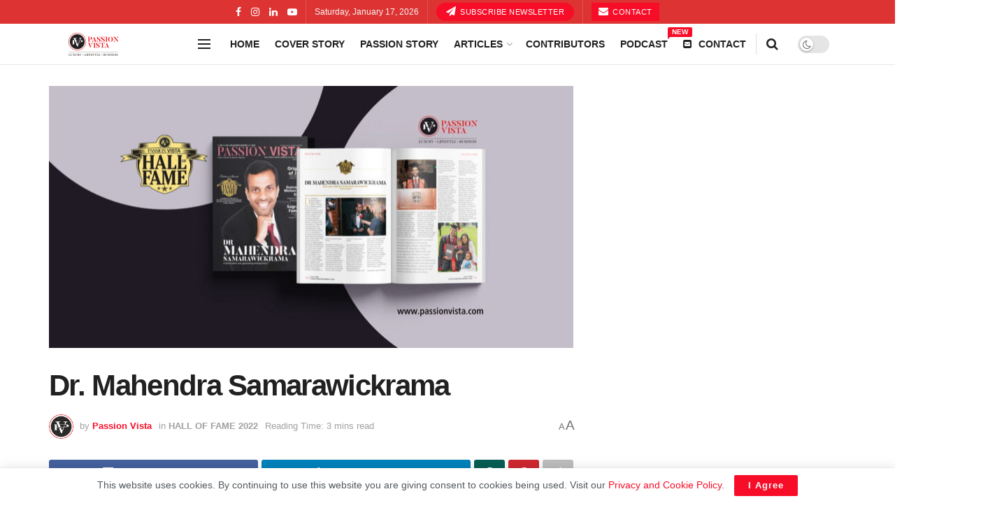

--- FILE ---
content_type: text/html; charset=UTF-8
request_url: https://www.passionvista.com/dr-mahendra-samarawickrama/
body_size: 31291
content:
<!doctype html>
<!--[if lt IE 7]> <html class="no-js lt-ie9 lt-ie8 lt-ie7" lang="en" prefix="og: https://ogp.me/ns#"> <![endif]-->
<!--[if IE 7]>    <html class="no-js lt-ie9 lt-ie8" lang="en" prefix="og: https://ogp.me/ns#"> <![endif]-->
<!--[if IE 8]>    <html class="no-js lt-ie9" lang="en" prefix="og: https://ogp.me/ns#"> <![endif]-->
<!--[if IE 9]>    <html class="no-js lt-ie10" lang="en" prefix="og: https://ogp.me/ns#"> <![endif]-->
<!--[if gt IE 8]><!--> <html class="no-js" lang="en" prefix="og: https://ogp.me/ns#"> <!--<![endif]-->
<head>
    <meta http-equiv="Content-Type" content="text/html; charset=UTF-8" />
    <meta name='viewport' content='width=device-width, initial-scale=1, user-scalable=yes' />
    <link rel="profile" href="https://gmpg.org/xfn/11" />
    <link rel="pingback" href="https://www.passionvista.com/xmlrpc.php" />
    <meta property="og:type" content="article">
<meta property="og:title" content="Dr. Mahendra Samarawickrama">
<meta property="og:site_name" content="Passion Vista Magazine">
<meta property="og:description" content="Big-League Highflier, Benevolent, Humanitarian, Futurologist Dr Mahendra Samarawickrama (GAICD, MBA, SMIEEE, ACS(CP)) is the Australian Computer Society’s (ACS) ICT Professional">
<meta property="og:url" content="https://www.passionvista.com/dr-mahendra-samarawickrama/">
<meta property="og:image" content="https://www.passionvista.com/wp-content/uploads/2022/07/MAHENDRA-SAMARWICKRAMA_HOF_2022.jpg">
<meta property="og:image:height" content="747">
<meta property="og:image:width" content="1500">
<meta property="article:published_time" content="2022-07-28T13:27:06+00:00">
<meta property="article:modified_time" content="2023-01-16T11:25:28+00:00">
<meta property="article:section" content="HALL OF FAME 2022">
<meta name="twitter:card" content="summary_large_image">
<meta name="twitter:title" content="Dr. Mahendra Samarawickrama">
<meta name="twitter:description" content="Big-League Highflier, Benevolent, Humanitarian, Futurologist Dr Mahendra Samarawickrama (GAICD, MBA, SMIEEE, ACS(CP)) is the Australian Computer Society’s (ACS) ICT Professional">
<meta name="twitter:url" content="https://www.passionvista.com/dr-mahendra-samarawickrama/">
<meta name="twitter:site" content="">
<meta name="twitter:image" content="https://www.passionvista.com/wp-content/uploads/2022/07/MAHENDRA-SAMARWICKRAMA_HOF_2022.jpg">
<meta name="twitter:image:width" content="1500">
<meta name="twitter:image:height" content="747">
			<script type="text/javascript">
			  var jnews_ajax_url = '/?ajax-request=jnews'
			</script>
			<script type="text/javascript">;window.jnews=window.jnews||{},window.jnews.library=window.jnews.library||{},window.jnews.library=function(){"use strict";var e=this;e.win=window,e.doc=document,e.noop=function(){},e.globalBody=e.doc.getElementsByTagName("body")[0],e.globalBody=e.globalBody?e.globalBody:e.doc,e.win.jnewsDataStorage=e.win.jnewsDataStorage||{_storage:new WeakMap,put:function(e,t,n){this._storage.has(e)||this._storage.set(e,new Map),this._storage.get(e).set(t,n)},get:function(e,t){return this._storage.get(e).get(t)},has:function(e,t){return this._storage.has(e)&&this._storage.get(e).has(t)},remove:function(e,t){var n=this._storage.get(e).delete(t);return 0===!this._storage.get(e).size&&this._storage.delete(e),n}},e.windowWidth=function(){return e.win.innerWidth||e.docEl.clientWidth||e.globalBody.clientWidth},e.windowHeight=function(){return e.win.innerHeight||e.docEl.clientHeight||e.globalBody.clientHeight},e.requestAnimationFrame=e.win.requestAnimationFrame||e.win.webkitRequestAnimationFrame||e.win.mozRequestAnimationFrame||e.win.msRequestAnimationFrame||window.oRequestAnimationFrame||function(e){return setTimeout(e,1e3/60)},e.cancelAnimationFrame=e.win.cancelAnimationFrame||e.win.webkitCancelAnimationFrame||e.win.webkitCancelRequestAnimationFrame||e.win.mozCancelAnimationFrame||e.win.msCancelRequestAnimationFrame||e.win.oCancelRequestAnimationFrame||function(e){clearTimeout(e)},e.classListSupport="classList"in document.createElement("_"),e.hasClass=e.classListSupport?function(e,t){return e.classList.contains(t)}:function(e,t){return e.className.indexOf(t)>=0},e.addClass=e.classListSupport?function(t,n){e.hasClass(t,n)||t.classList.add(n)}:function(t,n){e.hasClass(t,n)||(t.className+=" "+n)},e.removeClass=e.classListSupport?function(t,n){e.hasClass(t,n)&&t.classList.remove(n)}:function(t,n){e.hasClass(t,n)&&(t.className=t.className.replace(n,""))},e.objKeys=function(e){var t=[];for(var n in e)Object.prototype.hasOwnProperty.call(e,n)&&t.push(n);return t},e.isObjectSame=function(e,t){var n=!0;return JSON.stringify(e)!==JSON.stringify(t)&&(n=!1),n},e.extend=function(){for(var e,t,n,o=arguments[0]||{},i=1,a=arguments.length;i<a;i++)if(null!==(e=arguments[i]))for(t in e)o!==(n=e[t])&&void 0!==n&&(o[t]=n);return o},e.dataStorage=e.win.jnewsDataStorage,e.isVisible=function(e){return 0!==e.offsetWidth&&0!==e.offsetHeight||e.getBoundingClientRect().length},e.getHeight=function(e){return e.offsetHeight||e.clientHeight||e.getBoundingClientRect().height},e.getWidth=function(e){return e.offsetWidth||e.clientWidth||e.getBoundingClientRect().width},e.supportsPassive=!1;try{var t=Object.defineProperty({},"passive",{get:function(){e.supportsPassive=!0}});"createEvent"in e.doc?e.win.addEventListener("test",null,t):"fireEvent"in e.doc&&e.win.attachEvent("test",null)}catch(e){}e.passiveOption=!!e.supportsPassive&&{passive:!0},e.setStorage=function(e,t){e="jnews-"+e;var n={expired:Math.floor(((new Date).getTime()+432e5)/1e3)};t=Object.assign(n,t);localStorage.setItem(e,JSON.stringify(t))},e.getStorage=function(e){e="jnews-"+e;var t=localStorage.getItem(e);return null!==t&&0<t.length?JSON.parse(localStorage.getItem(e)):{}},e.expiredStorage=function(){var t,n="jnews-";for(var o in localStorage)o.indexOf(n)>-1&&"undefined"!==(t=e.getStorage(o.replace(n,""))).expired&&t.expired<Math.floor((new Date).getTime()/1e3)&&localStorage.removeItem(o)},e.addEvents=function(t,n,o){for(var i in n){var a=["touchstart","touchmove"].indexOf(i)>=0&&!o&&e.passiveOption;"createEvent"in e.doc?t.addEventListener(i,n[i],a):"fireEvent"in e.doc&&t.attachEvent("on"+i,n[i])}},e.removeEvents=function(t,n){for(var o in n)"createEvent"in e.doc?t.removeEventListener(o,n[o]):"fireEvent"in e.doc&&t.detachEvent("on"+o,n[o])},e.triggerEvents=function(t,n,o){var i;o=o||{detail:null};return"createEvent"in e.doc?(!(i=e.doc.createEvent("CustomEvent")||new CustomEvent(n)).initCustomEvent||i.initCustomEvent(n,!0,!1,o),void t.dispatchEvent(i)):"fireEvent"in e.doc?((i=e.doc.createEventObject()).eventType=n,void t.fireEvent("on"+i.eventType,i)):void 0},e.getParents=function(t,n){void 0===n&&(n=e.doc);for(var o=[],i=t.parentNode,a=!1;!a;)if(i){var r=i;r.querySelectorAll(n).length?a=!0:(o.push(r),i=r.parentNode)}else o=[],a=!0;return o},e.forEach=function(e,t,n){for(var o=0,i=e.length;o<i;o++)t.call(n,e[o],o)},e.getText=function(e){return e.innerText||e.textContent},e.setText=function(e,t){var n="object"==typeof t?t.innerText||t.textContent:t;e.innerText&&(e.innerText=n),e.textContent&&(e.textContent=n)},e.httpBuildQuery=function(t){return e.objKeys(t).reduce(function t(n){var o=arguments.length>1&&void 0!==arguments[1]?arguments[1]:null;return function(i,a){var r=n[a];a=encodeURIComponent(a);var s=o?"".concat(o,"[").concat(a,"]"):a;return null==r||"function"==typeof r?(i.push("".concat(s,"=")),i):["number","boolean","string"].includes(typeof r)?(i.push("".concat(s,"=").concat(encodeURIComponent(r))),i):(i.push(e.objKeys(r).reduce(t(r,s),[]).join("&")),i)}}(t),[]).join("&")},e.get=function(t,n,o,i){return o="function"==typeof o?o:e.noop,e.ajax("GET",t,n,o,i)},e.post=function(t,n,o,i){return o="function"==typeof o?o:e.noop,e.ajax("POST",t,n,o,i)},e.ajax=function(t,n,o,i,a){var r=new XMLHttpRequest,s=n,c=e.httpBuildQuery(o);if(t=-1!=["GET","POST"].indexOf(t)?t:"GET",r.open(t,s+("GET"==t?"?"+c:""),!0),"POST"==t&&r.setRequestHeader("Content-type","application/x-www-form-urlencoded"),r.setRequestHeader("X-Requested-With","XMLHttpRequest"),r.onreadystatechange=function(){4===r.readyState&&200<=r.status&&300>r.status&&"function"==typeof i&&i.call(void 0,r.response)},void 0!==a&&!a){return{xhr:r,send:function(){r.send("POST"==t?c:null)}}}return r.send("POST"==t?c:null),{xhr:r}},e.scrollTo=function(t,n,o){function i(e,t,n){this.start=this.position(),this.change=e-this.start,this.currentTime=0,this.increment=20,this.duration=void 0===n?500:n,this.callback=t,this.finish=!1,this.animateScroll()}return Math.easeInOutQuad=function(e,t,n,o){return(e/=o/2)<1?n/2*e*e+t:-n/2*(--e*(e-2)-1)+t},i.prototype.stop=function(){this.finish=!0},i.prototype.move=function(t){e.doc.documentElement.scrollTop=t,e.globalBody.parentNode.scrollTop=t,e.globalBody.scrollTop=t},i.prototype.position=function(){return e.doc.documentElement.scrollTop||e.globalBody.parentNode.scrollTop||e.globalBody.scrollTop},i.prototype.animateScroll=function(){this.currentTime+=this.increment;var t=Math.easeInOutQuad(this.currentTime,this.start,this.change,this.duration);this.move(t),this.currentTime<this.duration&&!this.finish?e.requestAnimationFrame.call(e.win,this.animateScroll.bind(this)):this.callback&&"function"==typeof this.callback&&this.callback()},new i(t,n,o)},e.unwrap=function(t){var n,o=t;e.forEach(t,(function(e,t){n?n+=e:n=e})),o.replaceWith(n)},e.performance={start:function(e){performance.mark(e+"Start")},stop:function(e){performance.mark(e+"End"),performance.measure(e,e+"Start",e+"End")}},e.fps=function(){var t=0,n=0,o=0;!function(){var i=t=0,a=0,r=0,s=document.getElementById("fpsTable"),c=function(t){void 0===document.getElementsByTagName("body")[0]?e.requestAnimationFrame.call(e.win,(function(){c(t)})):document.getElementsByTagName("body")[0].appendChild(t)};null===s&&((s=document.createElement("div")).style.position="fixed",s.style.top="120px",s.style.left="10px",s.style.width="100px",s.style.height="20px",s.style.border="1px solid black",s.style.fontSize="11px",s.style.zIndex="100000",s.style.backgroundColor="white",s.id="fpsTable",c(s));var l=function(){o++,n=Date.now(),(a=(o/(r=(n-t)/1e3)).toPrecision(2))!=i&&(i=a,s.innerHTML=i+"fps"),1<r&&(t=n,o=0),e.requestAnimationFrame.call(e.win,l)};l()}()},e.instr=function(e,t){for(var n=0;n<t.length;n++)if(-1!==e.toLowerCase().indexOf(t[n].toLowerCase()))return!0},e.winLoad=function(t,n){function o(o){if("complete"===e.doc.readyState||"interactive"===e.doc.readyState)return!o||n?setTimeout(t,n||1):t(o),1}o()||e.addEvents(e.win,{load:o})},e.docReady=function(t,n){function o(o){if("complete"===e.doc.readyState||"interactive"===e.doc.readyState)return!o||n?setTimeout(t,n||1):t(o),1}o()||e.addEvents(e.doc,{DOMContentLoaded:o})},e.fireOnce=function(){e.docReady((function(){e.assets=e.assets||[],e.assets.length&&(e.boot(),e.load_assets())}),50)},e.boot=function(){e.length&&e.doc.querySelectorAll("style[media]").forEach((function(e){"not all"==e.getAttribute("media")&&e.removeAttribute("media")}))},e.create_js=function(t,n){var o=e.doc.createElement("script");switch(o.setAttribute("src",t),n){case"defer":o.setAttribute("defer",!0);break;case"async":o.setAttribute("async",!0);break;case"deferasync":o.setAttribute("defer",!0),o.setAttribute("async",!0)}e.globalBody.appendChild(o)},e.load_assets=function(){"object"==typeof e.assets&&e.forEach(e.assets.slice(0),(function(t,n){var o="";t.defer&&(o+="defer"),t.async&&(o+="async"),e.create_js(t.url,o);var i=e.assets.indexOf(t);i>-1&&e.assets.splice(i,1)})),e.assets=jnewsoption.au_scripts=window.jnewsads=[]},e.setCookie=function(e,t,n){var o="";if(n){var i=new Date;i.setTime(i.getTime()+24*n*60*60*1e3),o="; expires="+i.toUTCString()}document.cookie=e+"="+(t||"")+o+"; path=/"},e.getCookie=function(e){for(var t=e+"=",n=document.cookie.split(";"),o=0;o<n.length;o++){for(var i=n[o];" "==i.charAt(0);)i=i.substring(1,i.length);if(0==i.indexOf(t))return i.substring(t.length,i.length)}return null},e.eraseCookie=function(e){document.cookie=e+"=; Path=/; Expires=Thu, 01 Jan 1970 00:00:01 GMT;"},e.docReady((function(){e.globalBody=e.globalBody==e.doc?e.doc.getElementsByTagName("body")[0]:e.globalBody,e.globalBody=e.globalBody?e.globalBody:e.doc})),e.winLoad((function(){e.winLoad((function(){var t=!1;if(void 0!==window.jnewsadmin)if(void 0!==window.file_version_checker){var n=e.objKeys(window.file_version_checker);n.length?n.forEach((function(e){t||"10.0.4"===window.file_version_checker[e]||(t=!0)})):t=!0}else t=!0;t&&(window.jnewsHelper.getMessage(),window.jnewsHelper.getNotice())}),2500)}))},window.jnews.library=new window.jnews.library;</script>
<!-- Search Engine Optimization by Rank Math - https://rankmath.com/ -->
<title>Dr. Mahendra Samarawickrama - Passion Vista Magazine</title>
<meta name="description" content="Big-League Highflier, Benevolent, Humanitarian, Futurologist"/>
<meta name="robots" content="follow, index, max-snippet:-1, max-video-preview:-1, max-image-preview:large"/>
<link rel="canonical" href="https://www.passionvista.com/dr-mahendra-samarawickrama/" />
<meta property="og:locale" content="en_US" />
<meta property="og:type" content="article" />
<meta property="og:title" content="Dr. Mahendra Samarawickrama - Passion Vista Magazine" />
<meta property="og:description" content="Big-League Highflier, Benevolent, Humanitarian, Futurologist" />
<meta property="og:url" content="https://www.passionvista.com/dr-mahendra-samarawickrama/" />
<meta property="og:site_name" content="Passion Vista Magazine" />
<meta property="article:section" content="HALL OF FAME 2022" />
<meta property="og:updated_time" content="2023-01-16T11:25:28+00:00" />
<meta property="og:image" content="https://www.passionvista.com/wp-content/uploads/2022/07/MAHENDRA-SAMARWICKRAMA_HOF_2022.jpg" />
<meta property="og:image:secure_url" content="https://www.passionvista.com/wp-content/uploads/2022/07/MAHENDRA-SAMARWICKRAMA_HOF_2022.jpg" />
<meta property="og:image:width" content="1500" />
<meta property="og:image:height" content="747" />
<meta property="og:image:alt" content="Dr. Mahendra Samarawickrama" />
<meta property="og:image:type" content="image/jpeg" />
<meta property="article:published_time" content="2022-07-28T13:27:06+00:00" />
<meta property="article:modified_time" content="2023-01-16T11:25:28+00:00" />
<meta name="twitter:card" content="summary_large_image" />
<meta name="twitter:title" content="Dr. Mahendra Samarawickrama - Passion Vista Magazine" />
<meta name="twitter:description" content="Big-League Highflier, Benevolent, Humanitarian, Futurologist" />
<meta name="twitter:image" content="https://www.passionvista.com/wp-content/uploads/2022/07/MAHENDRA-SAMARWICKRAMA_HOF_2022.jpg" />
<meta name="twitter:label1" content="Written by" />
<meta name="twitter:data1" content="Passion Vista" />
<meta name="twitter:label2" content="Time to read" />
<meta name="twitter:data2" content="3 minutes" />
<script type="application/ld+json" class="rank-math-schema">{"@context":"https://schema.org","@graph":[{"@type":"Place","@id":"https://www.passionvista.com/#place","address":{"@type":"PostalAddress","streetAddress":"204, Akash Ganga Complex, Gujarat College Rd","addressLocality":"Ellisbridge","addressRegion":"Gujarat","postalCode":"380006","addressCountry":"India"}},{"@type":"Organization","@id":"https://www.passionvista.com/#organization","name":"Passion Vista - Global Magazine","url":"https://www.passionvista.com","email":"info@passionvista.com","address":{"@type":"PostalAddress","streetAddress":"204, Akash Ganga Complex, Gujarat College Rd","addressLocality":"Ellisbridge","addressRegion":"Gujarat","postalCode":"380006","addressCountry":"India"},"logo":{"@type":"ImageObject","@id":"https://www.passionvista.com/#logo","url":"https://www.passionvista.com/wp-content/uploads/2022/09/Logo2.png","contentUrl":"https://www.passionvista.com/wp-content/uploads/2022/09/Logo2.png","caption":"Passion Vista Magazine","inLanguage":"en","width":"112","height":"112"},"contactPoint":[{"@type":"ContactPoint","telephone":"+91 9033010088","contactType":"customer support"}],"location":{"@id":"https://www.passionvista.com/#place"}},{"@type":"WebSite","@id":"https://www.passionvista.com/#website","url":"https://www.passionvista.com","name":"Passion Vista Magazine","alternateName":"Passion Vista","publisher":{"@id":"https://www.passionvista.com/#organization"},"inLanguage":"en"},{"@type":"ImageObject","@id":"https://www.passionvista.com/wp-content/uploads/2022/07/MAHENDRA-SAMARWICKRAMA_HOF_2022.jpg","url":"https://www.passionvista.com/wp-content/uploads/2022/07/MAHENDRA-SAMARWICKRAMA_HOF_2022.jpg","width":"1500","height":"747","inLanguage":"en"},{"@type":"WebPage","@id":"https://www.passionvista.com/dr-mahendra-samarawickrama/#webpage","url":"https://www.passionvista.com/dr-mahendra-samarawickrama/","name":"Dr. Mahendra Samarawickrama - Passion Vista Magazine","datePublished":"2022-07-28T13:27:06+00:00","dateModified":"2023-01-16T11:25:28+00:00","isPartOf":{"@id":"https://www.passionvista.com/#website"},"primaryImageOfPage":{"@id":"https://www.passionvista.com/wp-content/uploads/2022/07/MAHENDRA-SAMARWICKRAMA_HOF_2022.jpg"},"inLanguage":"en"},{"@type":"Person","@id":"https://www.passionvista.com/dr-mahendra-samarawickrama/#author","name":"Passion Vista","image":{"@type":"ImageObject","@id":"https://secure.gravatar.com/avatar/2242f7b3056254035195084ac0c7c488ddfae9e78e14e0acf76c944399c3a6b7?s=96&amp;r=g","url":"https://secure.gravatar.com/avatar/2242f7b3056254035195084ac0c7c488ddfae9e78e14e0acf76c944399c3a6b7?s=96&amp;r=g","caption":"Passion Vista","inLanguage":"en"},"worksFor":{"@id":"https://www.passionvista.com/#organization"}},{"@type":"Article","headline":"Dr. Mahendra Samarawickrama - Passion Vista Magazine - Passion Vista Magazine","datePublished":"2022-07-28T13:27:06+00:00","dateModified":"2023-01-16T11:25:28+00:00","articleSection":"HALL OF FAME 2022","author":{"@id":"https://www.passionvista.com/dr-mahendra-samarawickrama/#author","name":"Passion Vista"},"publisher":{"@id":"https://www.passionvista.com/#organization"},"description":"Big-League Highflier, Benevolent, Humanitarian, Futurologist","name":"Dr. Mahendra Samarawickrama - Passion Vista Magazine - Passion Vista Magazine","@id":"https://www.passionvista.com/dr-mahendra-samarawickrama/#richSnippet","isPartOf":{"@id":"https://www.passionvista.com/dr-mahendra-samarawickrama/#webpage"},"image":{"@id":"https://www.passionvista.com/wp-content/uploads/2022/07/MAHENDRA-SAMARWICKRAMA_HOF_2022.jpg"},"inLanguage":"en","mainEntityOfPage":{"@id":"https://www.passionvista.com/dr-mahendra-samarawickrama/#webpage"}}]}</script>
<!-- /Rank Math WordPress SEO plugin -->

<link rel='dns-prefetch' href='//www.googletagmanager.com' />
<link rel="alternate" type="application/rss+xml" title="Passion Vista Magazine &raquo; Feed" href="https://www.passionvista.com/feed/" />
<link rel="alternate" type="application/rss+xml" title="Passion Vista Magazine &raquo; Comments Feed" href="https://www.passionvista.com/comments/feed/" />
<link rel="alternate" type="application/rss+xml" title="Passion Vista Magazine &raquo; Dr. Mahendra Samarawickrama Comments Feed" href="https://www.passionvista.com/dr-mahendra-samarawickrama/feed/" />
<link rel="alternate" title="oEmbed (JSON)" type="application/json+oembed" href="https://www.passionvista.com/wp-json/oembed/1.0/embed?url=https%3A%2F%2Fwww.passionvista.com%2Fdr-mahendra-samarawickrama%2F" />
<link rel="alternate" title="oEmbed (XML)" type="text/xml+oembed" href="https://www.passionvista.com/wp-json/oembed/1.0/embed?url=https%3A%2F%2Fwww.passionvista.com%2Fdr-mahendra-samarawickrama%2F&#038;format=xml" />
<style id='wp-img-auto-sizes-contain-inline-css' type='text/css'>
img:is([sizes=auto i],[sizes^="auto," i]){contain-intrinsic-size:3000px 1500px}
/*# sourceURL=wp-img-auto-sizes-contain-inline-css */
</style>
<style id='wp-emoji-styles-inline-css' type='text/css'>

	img.wp-smiley, img.emoji {
		display: inline !important;
		border: none !important;
		box-shadow: none !important;
		height: 1em !important;
		width: 1em !important;
		margin: 0 0.07em !important;
		vertical-align: -0.1em !important;
		background: none !important;
		padding: 0 !important;
	}
/*# sourceURL=wp-emoji-styles-inline-css */
</style>
<link rel='stylesheet' id='wp-block-library-css' href='https://www.passionvista.com/wp-includes/css/dist/block-library/style.min.css?ver=6.9' type='text/css' media='all' />
<style id='classic-theme-styles-inline-css' type='text/css'>
/*! This file is auto-generated */
.wp-block-button__link{color:#fff;background-color:#32373c;border-radius:9999px;box-shadow:none;text-decoration:none;padding:calc(.667em + 2px) calc(1.333em + 2px);font-size:1.125em}.wp-block-file__button{background:#32373c;color:#fff;text-decoration:none}
/*# sourceURL=/wp-includes/css/classic-themes.min.css */
</style>
<link rel='stylesheet' id='jnews-faq-css' href='https://www.passionvista.com/wp-content/plugins/jnews-essential/assets/css/faq.css?ver=12.0.3' type='text/css' media='all' />
<style id='global-styles-inline-css' type='text/css'>
:root{--wp--preset--aspect-ratio--square: 1;--wp--preset--aspect-ratio--4-3: 4/3;--wp--preset--aspect-ratio--3-4: 3/4;--wp--preset--aspect-ratio--3-2: 3/2;--wp--preset--aspect-ratio--2-3: 2/3;--wp--preset--aspect-ratio--16-9: 16/9;--wp--preset--aspect-ratio--9-16: 9/16;--wp--preset--color--black: #000000;--wp--preset--color--cyan-bluish-gray: #abb8c3;--wp--preset--color--white: #ffffff;--wp--preset--color--pale-pink: #f78da7;--wp--preset--color--vivid-red: #cf2e2e;--wp--preset--color--luminous-vivid-orange: #ff6900;--wp--preset--color--luminous-vivid-amber: #fcb900;--wp--preset--color--light-green-cyan: #7bdcb5;--wp--preset--color--vivid-green-cyan: #00d084;--wp--preset--color--pale-cyan-blue: #8ed1fc;--wp--preset--color--vivid-cyan-blue: #0693e3;--wp--preset--color--vivid-purple: #9b51e0;--wp--preset--gradient--vivid-cyan-blue-to-vivid-purple: linear-gradient(135deg,rgb(6,147,227) 0%,rgb(155,81,224) 100%);--wp--preset--gradient--light-green-cyan-to-vivid-green-cyan: linear-gradient(135deg,rgb(122,220,180) 0%,rgb(0,208,130) 100%);--wp--preset--gradient--luminous-vivid-amber-to-luminous-vivid-orange: linear-gradient(135deg,rgb(252,185,0) 0%,rgb(255,105,0) 100%);--wp--preset--gradient--luminous-vivid-orange-to-vivid-red: linear-gradient(135deg,rgb(255,105,0) 0%,rgb(207,46,46) 100%);--wp--preset--gradient--very-light-gray-to-cyan-bluish-gray: linear-gradient(135deg,rgb(238,238,238) 0%,rgb(169,184,195) 100%);--wp--preset--gradient--cool-to-warm-spectrum: linear-gradient(135deg,rgb(74,234,220) 0%,rgb(151,120,209) 20%,rgb(207,42,186) 40%,rgb(238,44,130) 60%,rgb(251,105,98) 80%,rgb(254,248,76) 100%);--wp--preset--gradient--blush-light-purple: linear-gradient(135deg,rgb(255,206,236) 0%,rgb(152,150,240) 100%);--wp--preset--gradient--blush-bordeaux: linear-gradient(135deg,rgb(254,205,165) 0%,rgb(254,45,45) 50%,rgb(107,0,62) 100%);--wp--preset--gradient--luminous-dusk: linear-gradient(135deg,rgb(255,203,112) 0%,rgb(199,81,192) 50%,rgb(65,88,208) 100%);--wp--preset--gradient--pale-ocean: linear-gradient(135deg,rgb(255,245,203) 0%,rgb(182,227,212) 50%,rgb(51,167,181) 100%);--wp--preset--gradient--electric-grass: linear-gradient(135deg,rgb(202,248,128) 0%,rgb(113,206,126) 100%);--wp--preset--gradient--midnight: linear-gradient(135deg,rgb(2,3,129) 0%,rgb(40,116,252) 100%);--wp--preset--font-size--small: 13px;--wp--preset--font-size--medium: 20px;--wp--preset--font-size--large: 36px;--wp--preset--font-size--x-large: 42px;--wp--preset--spacing--20: 0.44rem;--wp--preset--spacing--30: 0.67rem;--wp--preset--spacing--40: 1rem;--wp--preset--spacing--50: 1.5rem;--wp--preset--spacing--60: 2.25rem;--wp--preset--spacing--70: 3.38rem;--wp--preset--spacing--80: 5.06rem;--wp--preset--shadow--natural: 6px 6px 9px rgba(0, 0, 0, 0.2);--wp--preset--shadow--deep: 12px 12px 50px rgba(0, 0, 0, 0.4);--wp--preset--shadow--sharp: 6px 6px 0px rgba(0, 0, 0, 0.2);--wp--preset--shadow--outlined: 6px 6px 0px -3px rgb(255, 255, 255), 6px 6px rgb(0, 0, 0);--wp--preset--shadow--crisp: 6px 6px 0px rgb(0, 0, 0);}:where(.is-layout-flex){gap: 0.5em;}:where(.is-layout-grid){gap: 0.5em;}body .is-layout-flex{display: flex;}.is-layout-flex{flex-wrap: wrap;align-items: center;}.is-layout-flex > :is(*, div){margin: 0;}body .is-layout-grid{display: grid;}.is-layout-grid > :is(*, div){margin: 0;}:where(.wp-block-columns.is-layout-flex){gap: 2em;}:where(.wp-block-columns.is-layout-grid){gap: 2em;}:where(.wp-block-post-template.is-layout-flex){gap: 1.25em;}:where(.wp-block-post-template.is-layout-grid){gap: 1.25em;}.has-black-color{color: var(--wp--preset--color--black) !important;}.has-cyan-bluish-gray-color{color: var(--wp--preset--color--cyan-bluish-gray) !important;}.has-white-color{color: var(--wp--preset--color--white) !important;}.has-pale-pink-color{color: var(--wp--preset--color--pale-pink) !important;}.has-vivid-red-color{color: var(--wp--preset--color--vivid-red) !important;}.has-luminous-vivid-orange-color{color: var(--wp--preset--color--luminous-vivid-orange) !important;}.has-luminous-vivid-amber-color{color: var(--wp--preset--color--luminous-vivid-amber) !important;}.has-light-green-cyan-color{color: var(--wp--preset--color--light-green-cyan) !important;}.has-vivid-green-cyan-color{color: var(--wp--preset--color--vivid-green-cyan) !important;}.has-pale-cyan-blue-color{color: var(--wp--preset--color--pale-cyan-blue) !important;}.has-vivid-cyan-blue-color{color: var(--wp--preset--color--vivid-cyan-blue) !important;}.has-vivid-purple-color{color: var(--wp--preset--color--vivid-purple) !important;}.has-black-background-color{background-color: var(--wp--preset--color--black) !important;}.has-cyan-bluish-gray-background-color{background-color: var(--wp--preset--color--cyan-bluish-gray) !important;}.has-white-background-color{background-color: var(--wp--preset--color--white) !important;}.has-pale-pink-background-color{background-color: var(--wp--preset--color--pale-pink) !important;}.has-vivid-red-background-color{background-color: var(--wp--preset--color--vivid-red) !important;}.has-luminous-vivid-orange-background-color{background-color: var(--wp--preset--color--luminous-vivid-orange) !important;}.has-luminous-vivid-amber-background-color{background-color: var(--wp--preset--color--luminous-vivid-amber) !important;}.has-light-green-cyan-background-color{background-color: var(--wp--preset--color--light-green-cyan) !important;}.has-vivid-green-cyan-background-color{background-color: var(--wp--preset--color--vivid-green-cyan) !important;}.has-pale-cyan-blue-background-color{background-color: var(--wp--preset--color--pale-cyan-blue) !important;}.has-vivid-cyan-blue-background-color{background-color: var(--wp--preset--color--vivid-cyan-blue) !important;}.has-vivid-purple-background-color{background-color: var(--wp--preset--color--vivid-purple) !important;}.has-black-border-color{border-color: var(--wp--preset--color--black) !important;}.has-cyan-bluish-gray-border-color{border-color: var(--wp--preset--color--cyan-bluish-gray) !important;}.has-white-border-color{border-color: var(--wp--preset--color--white) !important;}.has-pale-pink-border-color{border-color: var(--wp--preset--color--pale-pink) !important;}.has-vivid-red-border-color{border-color: var(--wp--preset--color--vivid-red) !important;}.has-luminous-vivid-orange-border-color{border-color: var(--wp--preset--color--luminous-vivid-orange) !important;}.has-luminous-vivid-amber-border-color{border-color: var(--wp--preset--color--luminous-vivid-amber) !important;}.has-light-green-cyan-border-color{border-color: var(--wp--preset--color--light-green-cyan) !important;}.has-vivid-green-cyan-border-color{border-color: var(--wp--preset--color--vivid-green-cyan) !important;}.has-pale-cyan-blue-border-color{border-color: var(--wp--preset--color--pale-cyan-blue) !important;}.has-vivid-cyan-blue-border-color{border-color: var(--wp--preset--color--vivid-cyan-blue) !important;}.has-vivid-purple-border-color{border-color: var(--wp--preset--color--vivid-purple) !important;}.has-vivid-cyan-blue-to-vivid-purple-gradient-background{background: var(--wp--preset--gradient--vivid-cyan-blue-to-vivid-purple) !important;}.has-light-green-cyan-to-vivid-green-cyan-gradient-background{background: var(--wp--preset--gradient--light-green-cyan-to-vivid-green-cyan) !important;}.has-luminous-vivid-amber-to-luminous-vivid-orange-gradient-background{background: var(--wp--preset--gradient--luminous-vivid-amber-to-luminous-vivid-orange) !important;}.has-luminous-vivid-orange-to-vivid-red-gradient-background{background: var(--wp--preset--gradient--luminous-vivid-orange-to-vivid-red) !important;}.has-very-light-gray-to-cyan-bluish-gray-gradient-background{background: var(--wp--preset--gradient--very-light-gray-to-cyan-bluish-gray) !important;}.has-cool-to-warm-spectrum-gradient-background{background: var(--wp--preset--gradient--cool-to-warm-spectrum) !important;}.has-blush-light-purple-gradient-background{background: var(--wp--preset--gradient--blush-light-purple) !important;}.has-blush-bordeaux-gradient-background{background: var(--wp--preset--gradient--blush-bordeaux) !important;}.has-luminous-dusk-gradient-background{background: var(--wp--preset--gradient--luminous-dusk) !important;}.has-pale-ocean-gradient-background{background: var(--wp--preset--gradient--pale-ocean) !important;}.has-electric-grass-gradient-background{background: var(--wp--preset--gradient--electric-grass) !important;}.has-midnight-gradient-background{background: var(--wp--preset--gradient--midnight) !important;}.has-small-font-size{font-size: var(--wp--preset--font-size--small) !important;}.has-medium-font-size{font-size: var(--wp--preset--font-size--medium) !important;}.has-large-font-size{font-size: var(--wp--preset--font-size--large) !important;}.has-x-large-font-size{font-size: var(--wp--preset--font-size--x-large) !important;}
:where(.wp-block-post-template.is-layout-flex){gap: 1.25em;}:where(.wp-block-post-template.is-layout-grid){gap: 1.25em;}
:where(.wp-block-term-template.is-layout-flex){gap: 1.25em;}:where(.wp-block-term-template.is-layout-grid){gap: 1.25em;}
:where(.wp-block-columns.is-layout-flex){gap: 2em;}:where(.wp-block-columns.is-layout-grid){gap: 2em;}
:root :where(.wp-block-pullquote){font-size: 1.5em;line-height: 1.6;}
/*# sourceURL=global-styles-inline-css */
</style>
<link rel='stylesheet' id='image-hover-effects-css-css' href='https://www.passionvista.com/wp-content/plugins/mega-addons-for-visual-composer/css/ihover.css?ver=6.9' type='text/css' media='all' />
<link rel='stylesheet' id='style-css-css' href='https://www.passionvista.com/wp-content/plugins/mega-addons-for-visual-composer/css/style.css?ver=6.9' type='text/css' media='all' />
<link rel='stylesheet' id='font-awesome-latest-css' href='https://www.passionvista.com/wp-content/plugins/mega-addons-for-visual-composer/css/font-awesome/css/all.css?ver=6.9' type='text/css' media='all' />
<link rel='stylesheet' id='pmpro_frontend_base-css' href='https://www.passionvista.com/wp-content/plugins/paid-memberships-pro/css/frontend/base.css?ver=3.6.2' type='text/css' media='all' />
<link rel='stylesheet' id='pmpro_frontend_variation_1-css' href='https://www.passionvista.com/wp-content/plugins/paid-memberships-pro/css/frontend/variation_1.css?ver=3.6.2' type='text/css' media='all' />
<link rel='stylesheet' id='wbg-selectize-css' href='https://www.passionvista.com/wp-content/plugins/wp-books-gallery/assets/css/selectize.bootstrap3.min.css?ver=4.7.7' type='text/css' media='' />
<link rel='stylesheet' id='wbg-font-awesome-css' href='https://www.passionvista.com/wp-content/plugins/wp-books-gallery/assets/css/fontawesome/css/all.min.css?ver=4.7.7' type='text/css' media='' />
<link rel='stylesheet' id='wbg-front-css' href='https://www.passionvista.com/wp-content/plugins/wp-books-gallery/assets/css/wbg-front.css?ver=4.7.7' type='text/css' media='' />
<link rel='stylesheet' id='js_composer_front-css' href='https://www.passionvista.com/wp-content/plugins/wpbakery-page-builder-main/assets/css/js_composer.min.css?ver=7.9' type='text/css' media='all' />
<link rel='stylesheet' id='elementor-frontend-css' href='https://www.passionvista.com/wp-content/plugins/elementor/assets/css/frontend.min.css?ver=3.34.1' type='text/css' media='all' />
<link rel='stylesheet' id='chaty-front-css-css' href='https://www.passionvista.com/wp-content/plugins/chaty/css/chaty-front.min.css?ver=3.5.11757580924' type='text/css' media='all' />
<link rel='stylesheet' id='jnews-push-notification-css' href='https://www.passionvista.com/wp-content/plugins/jnews-push-notification/assets/css/plugin.css?ver=12.0.0' type='text/css' media='all' />
<link rel='stylesheet' id='font-awesome-css' href='https://www.passionvista.com/wp-content/plugins/elementor/assets/lib/font-awesome/css/font-awesome.min.css?ver=4.7.0' type='text/css' media='all' />
<link rel='stylesheet' id='jnews-frontend-css' href='https://www.passionvista.com/wp-content/themes/jnews/assets/dist/frontend.min.css?ver=12.0.3' type='text/css' media='all' />
<link rel='stylesheet' id='jnews-js-composer-css' href='https://www.passionvista.com/wp-content/themes/jnews/assets/css/js-composer-frontend.css?ver=12.0.3' type='text/css' media='all' />
<link rel='stylesheet' id='jnews-elementor-css' href='https://www.passionvista.com/wp-content/themes/jnews/assets/css/elementor-frontend.css?ver=12.0.3' type='text/css' media='all' />
<link rel='stylesheet' id='jnews-style-css' href='https://www.passionvista.com/wp-content/themes/jnews/style.css?ver=12.0.3' type='text/css' media='all' />
<link rel='stylesheet' id='jnews-darkmode-css' href='https://www.passionvista.com/wp-content/themes/jnews/assets/css/darkmode.css?ver=12.0.3' type='text/css' media='all' />
<link rel='stylesheet' id='eael-general-css' href='https://www.passionvista.com/wp-content/plugins/essential-addons-for-elementor-lite/assets/front-end/css/view/general.min.css?ver=6.5.7' type='text/css' media='all' />
<link rel='stylesheet' id='jnews-select-share-css' href='https://www.passionvista.com/wp-content/plugins/jnews-social-share/assets/css/plugin.css' type='text/css' media='all' />
<script type="text/javascript" src="https://www.passionvista.com/wp-includes/js/jquery/jquery.min.js?ver=3.7.1" id="jquery-core-js"></script>
<script type="text/javascript" src="https://www.passionvista.com/wp-includes/js/jquery/jquery-migrate.min.js?ver=3.4.1" id="jquery-migrate-js"></script>

<!-- Google tag (gtag.js) snippet added by Site Kit -->
<!-- Google Analytics snippet added by Site Kit -->
<script type="text/javascript" src="https://www.googletagmanager.com/gtag/js?id=GT-WVRV8LL" id="google_gtagjs-js" async></script>
<script type="text/javascript" id="google_gtagjs-js-after">
/* <![CDATA[ */
window.dataLayer = window.dataLayer || [];function gtag(){dataLayer.push(arguments);}
gtag("set","linker",{"domains":["www.passionvista.com"]});
gtag("js", new Date());
gtag("set", "developer_id.dZTNiMT", true);
gtag("config", "GT-WVRV8LL", {"googlesitekit_post_date":"20220728"});
//# sourceURL=google_gtagjs-js-after
/* ]]> */
</script>
<script></script><link rel="https://api.w.org/" href="https://www.passionvista.com/wp-json/" /><link rel="alternate" title="JSON" type="application/json" href="https://www.passionvista.com/wp-json/wp/v2/posts/4833" /><link rel="EditURI" type="application/rsd+xml" title="RSD" href="https://www.passionvista.com/xmlrpc.php?rsd" />
<meta name="generator" content="WordPress 6.9" />
<link rel='shortlink' href='https://www.passionvista.com/?p=4833' />
<meta name="generator" content="Site Kit by Google 1.170.0" /><style id="pmpro_colors">:root {
	--pmpro--color--base: #ffffff;
	--pmpro--color--contrast: #222222;
	--pmpro--color--accent: #0c3d54;
	--pmpro--color--accent--variation: hsl( 199,75%,28.5% );
	--pmpro--color--border--variation: hsl( 0,0%,91% );
}</style><meta name="ti-site-data" content="[base64]" /><meta name="generator" content="Elementor 3.34.1; features: additional_custom_breakpoints; settings: css_print_method-external, google_font-enabled, font_display-auto">
			<style>
				.e-con.e-parent:nth-of-type(n+4):not(.e-lazyloaded):not(.e-no-lazyload),
				.e-con.e-parent:nth-of-type(n+4):not(.e-lazyloaded):not(.e-no-lazyload) * {
					background-image: none !important;
				}
				@media screen and (max-height: 1024px) {
					.e-con.e-parent:nth-of-type(n+3):not(.e-lazyloaded):not(.e-no-lazyload),
					.e-con.e-parent:nth-of-type(n+3):not(.e-lazyloaded):not(.e-no-lazyload) * {
						background-image: none !important;
					}
				}
				@media screen and (max-height: 640px) {
					.e-con.e-parent:nth-of-type(n+2):not(.e-lazyloaded):not(.e-no-lazyload),
					.e-con.e-parent:nth-of-type(n+2):not(.e-lazyloaded):not(.e-no-lazyload) * {
						background-image: none !important;
					}
				}
			</style>
			<meta name="generator" content="Powered by WPBakery Page Builder - drag and drop page builder for WordPress."/>

<!-- Google Tag Manager snippet added by Site Kit -->
<script type="text/javascript">
/* <![CDATA[ */

			( function( w, d, s, l, i ) {
				w[l] = w[l] || [];
				w[l].push( {'gtm.start': new Date().getTime(), event: 'gtm.js'} );
				var f = d.getElementsByTagName( s )[0],
					j = d.createElement( s ), dl = l != 'dataLayer' ? '&l=' + l : '';
				j.async = true;
				j.src = 'https://www.googletagmanager.com/gtm.js?id=' + i + dl;
				f.parentNode.insertBefore( j, f );
			} )( window, document, 'script', 'dataLayer', 'GTM-5BLWTSKD' );
			
/* ]]> */
</script>

<!-- End Google Tag Manager snippet added by Site Kit -->
<script type='application/ld+json'>{"@context":"http:\/\/schema.org","@type":"Organization","@id":"https:\/\/www.passionvista.com\/#organization","url":"https:\/\/www.passionvista.com\/","name":"Passion Vista - Global Magazine","logo":{"@type":"ImageObject","url":"https:\/\/www.passionvista.com\/wp-content\/uploads\/2022\/09\/Logo2.png"},"sameAs":["https:\/\/www.facebook.com\/Passionvista\/","https:\/\/www.instagram.com\/passionvista\/","https:\/\/in.linkedin.com\/company\/passion-vista","https:\/\/www.youtube.com\/channel\/UCjwtFahZEjzeLPKpDfkJsAw"],"contactPoint":{"@type":"ContactPoint","telephone":"+91 9879503383","contactType":"sales","areaServed":["204"," Akash Ganga Complex"," Gujarat College Rd"," Ellisbridge"," Ahmedabad"," Gujarat 380006"]}}</script>
<script type='application/ld+json'>{"@context":"http:\/\/schema.org","@type":"WebSite","@id":"https:\/\/www.passionvista.com\/#website","url":"https:\/\/www.passionvista.com\/","name":"Passion Vista - Global Magazine","potentialAction":{"@type":"SearchAction","target":"https:\/\/www.passionvista.com\/?s={search_term_string}","query-input":"required name=search_term_string"}}</script>
<link rel="icon" href="https://www.passionvista.com/wp-content/uploads/2019/08/cropped-Favicon-1-32x32.png" sizes="32x32" />
<link rel="icon" href="https://www.passionvista.com/wp-content/uploads/2019/08/cropped-Favicon-1-192x192.png" sizes="192x192" />
<link rel="apple-touch-icon" href="https://www.passionvista.com/wp-content/uploads/2019/08/cropped-Favicon-1-180x180.png" />
<meta name="msapplication-TileImage" content="https://www.passionvista.com/wp-content/uploads/2019/08/cropped-Favicon-1-270x270.png" />
<style id="jeg_dynamic_css" type="text/css" data-type="jeg_custom-css">.jeg_topbar .jeg_nav_row, .jeg_topbar .jeg_search_no_expand .jeg_search_input { line-height : 34px; } .jeg_topbar .jeg_nav_row, .jeg_topbar .jeg_nav_icon { height : 34px; } .jeg_topbar, .jeg_topbar.dark, .jeg_topbar.custom { background : #dd3333; } .jeg_midbar { height : 59px; } .jeg_midbar, .jeg_midbar.dark { border-bottom-width : 1px; } .jeg_header .jeg_bottombar.jeg_navbar,.jeg_bottombar .jeg_nav_icon { height : 50px; } .jeg_header .jeg_bottombar.jeg_navbar, .jeg_header .jeg_bottombar .jeg_main_menu:not(.jeg_menu_style_1) > li > a, .jeg_header .jeg_bottombar .jeg_menu_style_1 > li, .jeg_header .jeg_bottombar .jeg_menu:not(.jeg_main_menu) > li > a { line-height : 50px; } .jeg_header .socials_widget > a > i.fa:before { color : #ffffff; } .jeg_header .socials_widget.nobg > a > i > span.jeg-icon svg { fill : #ffffff; } .jeg_header .socials_widget.nobg > a > span.jeg-icon svg { fill : #ffffff; } .jeg_header .socials_widget > a > span.jeg-icon svg { fill : #ffffff; } .jeg_header .socials_widget > a > i > span.jeg-icon svg { fill : #ffffff; } .jeg_header .socials_widget > a > i.fa { background-color : #f90000; } .jeg_header .socials_widget > a > span.jeg-icon { background-color : #f90000; } .jeg_aside_item.socials_widget > a > i.fa:before { color : #ffffff; } .jeg_aside_item.socials_widget.nobg a span.jeg-icon svg { fill : #ffffff; } .jeg_aside_item.socials_widget a span.jeg-icon svg { fill : #ffffff; } .jeg_button_mobile .btn { background : #d6d6d6; } .jeg_button_drawer .btn { background : #ffffff; border-color : #dd3333; } </style><style type="text/css">
					.no_thumbnail .jeg_thumb,
					.thumbnail-container.no_thumbnail {
					    display: none !important;
					}
					.jeg_search_result .jeg_pl_xs_3.no_thumbnail .jeg_postblock_content,
					.jeg_sidefeed .jeg_pl_xs_3.no_thumbnail .jeg_postblock_content,
					.jeg_pl_sm.no_thumbnail .jeg_postblock_content {
					    margin-left: 0;
					}
					.jeg_postblock_11 .no_thumbnail .jeg_postblock_content,
					.jeg_postblock_12 .no_thumbnail .jeg_postblock_content,
					.jeg_postblock_12.jeg_col_3o3 .no_thumbnail .jeg_postblock_content  {
					    margin-top: 0;
					}
					.jeg_postblock_15 .jeg_pl_md_box.no_thumbnail .jeg_postblock_content,
					.jeg_postblock_19 .jeg_pl_md_box.no_thumbnail .jeg_postblock_content,
					.jeg_postblock_24 .jeg_pl_md_box.no_thumbnail .jeg_postblock_content,
					.jeg_sidefeed .jeg_pl_md_box .jeg_postblock_content {
					    position: relative;
					}
					.jeg_postblock_carousel_2 .no_thumbnail .jeg_post_title a,
					.jeg_postblock_carousel_2 .no_thumbnail .jeg_post_title a:hover,
					.jeg_postblock_carousel_2 .no_thumbnail .jeg_post_meta .fa {
					    color: #212121 !important;
					} 
					.jnews-dark-mode .jeg_postblock_carousel_2 .no_thumbnail .jeg_post_title a,
					.jnews-dark-mode .jeg_postblock_carousel_2 .no_thumbnail .jeg_post_title a:hover,
					.jnews-dark-mode .jeg_postblock_carousel_2 .no_thumbnail .jeg_post_meta .fa {
					    color: #fff !important;
					} 
				</style><noscript><style> .wpb_animate_when_almost_visible { opacity: 1; }</style></noscript></head>
<body data-rsssl=1 class="pmpro-variation_1 wp-singular post-template-default single single-post postid-4833 single-format-standard wp-embed-responsive wp-theme-jnews pmpro-body-has-access jeg_toggle_light jeg_single_tpl_8 jnews jsc_normal wpb-js-composer js-comp-ver-7.9 vc_responsive elementor-default elementor-kit-6162">

    
    
    <div class="jeg_ad jeg_ad_top jnews_header_top_ads">
        <div class='ads-wrapper  '></div>    </div>

    <!-- The Main Wrapper
    ============================================= -->
    <div class="jeg_viewport">

        
        <div class="jeg_header_wrapper">
            <div class="jeg_header_instagram_wrapper">
    </div>

<!-- HEADER -->
<div class="jeg_header normal">
    <div class="jeg_topbar jeg_container jeg_navbar_wrapper dark">
    <div class="container">
        <div class="jeg_nav_row">
            
                <div class="jeg_nav_col jeg_nav_left  jeg_nav_grow">
                    <div class="item_wrap jeg_nav_aligncenter">
                        			<div
				class="jeg_nav_item socials_widget jeg_social_icon_block nobg">
				<a href="https://www.facebook.com/Passionvista/" target='_blank' rel='external noopener nofollow'  aria-label="Find us on Facebook" class="jeg_facebook"><i class="fa fa-facebook"></i> </a><a href="https://www.instagram.com/passionvista/" target='_blank' rel='external noopener nofollow'  aria-label="Find us on Instagram" class="jeg_instagram"><i class="fa fa-instagram"></i> </a><a href="https://in.linkedin.com/company/passion-vista" target='_blank' rel='external noopener nofollow'  aria-label="Find us on LinkedIn" class="jeg_linkedin"><i class="fa fa-linkedin"></i> </a><a href="https://www.youtube.com/channel/UCjwtFahZEjzeLPKpDfkJsAw" target='_blank' rel='external noopener nofollow'  aria-label="Find us on Youtube" class="jeg_youtube"><i class="fa fa-youtube-play"></i> </a>			</div>
			<div class="jeg_nav_item jeg_top_date">
    Saturday, January 17, 2026</div><!-- Button -->
<div class="jeg_nav_item jeg_button_1">
    		<a href="https://www.passionvista.com/newsletter/"
			class="btn round "
			target="_blank"
			>
			<i class="fa fa-paper-plane"></i>
			SUBSCRIBE NEWSLETTER		</a>
		</div><!-- Button -->
<div class="jeg_nav_item jeg_button_2">
    		<a href="https://www.passionvista.com/contact/"
			class="btn default "
			target="_blank"
			>
			<i class="fa fa-envelope"></i>
			Contact		</a>
		</div>                    </div>
                </div>

                
                <div class="jeg_nav_col jeg_nav_center  jeg_nav_normal">
                    <div class="item_wrap jeg_nav_aligncenter">
                                            </div>
                </div>

                
                <div class="jeg_nav_col jeg_nav_right  jeg_nav_normal">
                    <div class="item_wrap jeg_nav_alignright">
                                            </div>
                </div>

                        </div>
    </div>
</div><!-- /.jeg_container --><div class="jeg_midbar jeg_container jeg_navbar_wrapper normal">
    <div class="container">
        <div class="jeg_nav_row">
            
                <div class="jeg_nav_col jeg_nav_left jeg_nav_grow">
                    <div class="item_wrap jeg_nav_aligncenter">
                        <div class="jeg_nav_item jeg_logo jeg_desktop_logo">
			<div class="site-title">
			<a href="https://www.passionvista.com/" aria-label="Visit Homepage" style="padding: 0 0 0 0;">
				<img class='jeg_logo_img' src="https://www.passionvista.com/wp-content/uploads/2022/09/Logo.png" srcset="https://www.passionvista.com/wp-content/uploads/2022/09/Logo.png 1x, https://www.passionvista.com/wp-content/uploads/2022/09/Logo.png 2x" alt="Passion Vista Magazine"data-light-src="https://www.passionvista.com/wp-content/uploads/2022/09/Logo.png" data-light-srcset="https://www.passionvista.com/wp-content/uploads/2022/09/Logo.png 1x, https://www.passionvista.com/wp-content/uploads/2022/09/Logo.png 2x" data-dark-src="https://www.passionvista.com/wp-content/uploads/2022/09/Logo_white.png" data-dark-srcset="https://www.passionvista.com/wp-content/uploads/2022/09/Logo_white.png 1x, https://www.passionvista.com/wp-content/uploads/2022/09/Logo_white.png 2x"width="308" height="70">			</a>
		</div>
	</div>
<div class="jeg_nav_item jeg_nav_icon">
    <a href="#" aria-label="Show Menu" class="toggle_btn jeg_mobile_toggle">
    	<span></span><span></span><span></span>
    </a>
</div><div class="jeg_nav_item jeg_main_menu_wrapper">
<div class="jeg_mainmenu_wrap"><ul class="jeg_menu jeg_main_menu jeg_menu_style_1" data-animation="animate"><li id="menu-item-11157" class="menu-item menu-item-type-post_type menu-item-object-page menu-item-home menu-item-11157 bgnav" data-item-row="default" ><a href="https://www.passionvista.com/">Home</a></li>
<li id="menu-item-5073" class="menu-item menu-item-type-taxonomy menu-item-object-category menu-item-5073 bgnav" data-item-row="default" ><a href="https://www.passionvista.com/cover-story/">Cover story</a></li>
<li id="menu-item-6543" class="menu-item menu-item-type-taxonomy menu-item-object-category menu-item-6543 bgnav" data-item-row="default" ><a href="https://www.passionvista.com/passion-story/">Passion Story</a></li>
<li id="menu-item-7832" class="menu-item menu-item-type-custom menu-item-object-custom menu-item-has-children menu-item-7832 bgnav" data-item-row="default" ><a href="#">Articles</a>
<ul class="sub-menu">
	<li id="menu-item-7835" class="menu-item menu-item-type-taxonomy menu-item-object-category menu-item-7835 bgnav" data-item-row="default" ><a href="https://www.passionvista.com/luxury/">Luxury</a></li>
	<li id="menu-item-7834" class="menu-item menu-item-type-taxonomy menu-item-object-category menu-item-7834 bgnav" data-item-row="default" ><a href="https://www.passionvista.com/lifestyle/">Lifestyle</a></li>
	<li id="menu-item-7833" class="menu-item menu-item-type-taxonomy menu-item-object-category menu-item-7833 bgnav" data-item-row="default" ><a href="https://www.passionvista.com/business/">Business</a></li>
</ul>
</li>
<li id="menu-item-9015" class="menu-item menu-item-type-post_type menu-item-object-page menu-item-9015 bgnav" data-item-row="default" ><a href="https://www.passionvista.com/contributors/">Contributors</a></li>
<li id="menu-item-8783" class="menu-item menu-item-type-post_type menu-item-object-page menu-item-8783 bgnav" data-item-row="default" ><a href="https://www.passionvista.com/podcast/">Podcast<span class="menu-item-badge jeg-badge-floating" style="background-color: #f70d28; color: #fff;">New</span></a></li>
<li id="menu-item-7825" class="menu-item menu-item-type-post_type menu-item-object-page menu-item-7825 bgnav jeg_menu_icon_enable" data-item-row="default" ><a href="https://www.passionvista.com/contact/"><i  class='jeg_font_menu fa fa-envelope-square'></i>Contact</a></li>
</ul></div></div>
<div class="jeg_separator separator1"></div><!-- Search Icon -->
<div class="jeg_nav_item jeg_search_wrapper search_icon jeg_search_popup_expand">
    <a href="#" class="jeg_search_toggle" aria-label="Search Button"><i class="fa fa-search"></i></a>
    <form action="https://www.passionvista.com/" method="get" class="jeg_search_form" target="_top">
    <input name="s" class="jeg_search_input" placeholder="Search..." type="text" value="" autocomplete="off">
	<button aria-label="Search Button" type="submit" class="jeg_search_button btn"><i class="fa fa-search"></i></button>
</form>
<!-- jeg_search_hide with_result no_result -->
<div class="jeg_search_result jeg_search_hide with_result">
    <div class="search-result-wrapper">
    </div>
    <div class="search-link search-noresult">
        No Result    </div>
    <div class="search-link search-all-button">
        <i class="fa fa-search"></i> View All Result    </div>
</div></div><div class="jeg_nav_item jeg_dark_mode">
                    <label class="dark_mode_switch">
                        <input aria-label="Dark mode toogle" type="checkbox" class="jeg_dark_mode_toggle" >
                        <span class="slider round"></span>
                    </label>
                 </div>                    </div>
                </div>

                
                <div class="jeg_nav_col jeg_nav_center jeg_nav_normal">
                    <div class="item_wrap jeg_nav_aligncenter">
                                            </div>
                </div>

                
                <div class="jeg_nav_col jeg_nav_right jeg_nav_normal">
                    <div class="item_wrap jeg_nav_alignright">
                                            </div>
                </div>

                        </div>
    </div>
</div></div><!-- /.jeg_header -->        </div>

        <div class="jeg_header_sticky">
            <div class="sticky_blankspace"></div>
<div class="jeg_header normal">
    <div class="jeg_container">
        <div data-mode="scroll" class="jeg_stickybar jeg_navbar jeg_navbar_wrapper jeg_navbar_normal jeg_navbar_normal">
            <div class="container">
    <div class="jeg_nav_row">
        
            <div class="jeg_nav_col jeg_nav_left jeg_nav_grow">
                <div class="item_wrap jeg_nav_aligncenter">
                    <div class="jeg_nav_item jeg_logo">
    <div class="site-title">
		<a href="https://www.passionvista.com/" aria-label="Visit Homepage">
    	    <img class='jeg_logo_img' src="https://www.passionvista.com/wp-content/uploads/2022/09/Logo.png" srcset="https://www.passionvista.com/wp-content/uploads/2022/09/Logo.png 1x, https://www.passionvista.com/wp-content/uploads/2022/09/Logo.png 2x" alt="Passion Vista Magazine"data-light-src="https://www.passionvista.com/wp-content/uploads/2022/09/Logo.png" data-light-srcset="https://www.passionvista.com/wp-content/uploads/2022/09/Logo.png 1x, https://www.passionvista.com/wp-content/uploads/2022/09/Logo.png 2x" data-dark-src="https://www.passionvista.com/wp-content/uploads/2022/09/Logo_white.png" data-dark-srcset="https://www.passionvista.com/wp-content/uploads/2022/09/Logo_white.png 1x, https://www.passionvista.com/wp-content/uploads/2022/09/Logo.png 2x"width="308" height="70">    	</a>
    </div>
</div><div class="jeg_nav_item jeg_main_menu_wrapper">
<div class="jeg_mainmenu_wrap"><ul class="jeg_menu jeg_main_menu jeg_menu_style_1" data-animation="animate"><li id="menu-item-11157" class="menu-item menu-item-type-post_type menu-item-object-page menu-item-home menu-item-11157 bgnav" data-item-row="default" ><a href="https://www.passionvista.com/">Home</a></li>
<li id="menu-item-5073" class="menu-item menu-item-type-taxonomy menu-item-object-category menu-item-5073 bgnav" data-item-row="default" ><a href="https://www.passionvista.com/cover-story/">Cover story</a></li>
<li id="menu-item-6543" class="menu-item menu-item-type-taxonomy menu-item-object-category menu-item-6543 bgnav" data-item-row="default" ><a href="https://www.passionvista.com/passion-story/">Passion Story</a></li>
<li id="menu-item-7832" class="menu-item menu-item-type-custom menu-item-object-custom menu-item-has-children menu-item-7832 bgnav" data-item-row="default" ><a href="#">Articles</a>
<ul class="sub-menu">
	<li id="menu-item-7835" class="menu-item menu-item-type-taxonomy menu-item-object-category menu-item-7835 bgnav" data-item-row="default" ><a href="https://www.passionvista.com/luxury/">Luxury</a></li>
	<li id="menu-item-7834" class="menu-item menu-item-type-taxonomy menu-item-object-category menu-item-7834 bgnav" data-item-row="default" ><a href="https://www.passionvista.com/lifestyle/">Lifestyle</a></li>
	<li id="menu-item-7833" class="menu-item menu-item-type-taxonomy menu-item-object-category menu-item-7833 bgnav" data-item-row="default" ><a href="https://www.passionvista.com/business/">Business</a></li>
</ul>
</li>
<li id="menu-item-9015" class="menu-item menu-item-type-post_type menu-item-object-page menu-item-9015 bgnav" data-item-row="default" ><a href="https://www.passionvista.com/contributors/">Contributors</a></li>
<li id="menu-item-8783" class="menu-item menu-item-type-post_type menu-item-object-page menu-item-8783 bgnav" data-item-row="default" ><a href="https://www.passionvista.com/podcast/">Podcast<span class="menu-item-badge jeg-badge-floating" style="background-color: #f70d28; color: #fff;">New</span></a></li>
<li id="menu-item-7825" class="menu-item menu-item-type-post_type menu-item-object-page menu-item-7825 bgnav jeg_menu_icon_enable" data-item-row="default" ><a href="https://www.passionvista.com/contact/"><i  class='jeg_font_menu fa fa-envelope-square'></i>Contact</a></li>
</ul></div></div>
<div class="jeg_nav_item jeg_dark_mode">
                    <label class="dark_mode_switch">
                        <input aria-label="Dark mode toogle" type="checkbox" class="jeg_dark_mode_toggle" >
                        <span class="slider round"></span>
                    </label>
                 </div>                </div>
            </div>

            
            <div class="jeg_nav_col jeg_nav_center jeg_nav_normal">
                <div class="item_wrap jeg_nav_aligncenter">
                                    </div>
            </div>

            
            <div class="jeg_nav_col jeg_nav_right jeg_nav_normal">
                <div class="item_wrap jeg_nav_alignright">
                    <!-- Search Icon -->
<div class="jeg_nav_item jeg_search_wrapper search_icon jeg_search_popup_expand">
    <a href="#" class="jeg_search_toggle" aria-label="Search Button"><i class="fa fa-search"></i></a>
    <form action="https://www.passionvista.com/" method="get" class="jeg_search_form" target="_top">
    <input name="s" class="jeg_search_input" placeholder="Search..." type="text" value="" autocomplete="off">
	<button aria-label="Search Button" type="submit" class="jeg_search_button btn"><i class="fa fa-search"></i></button>
</form>
<!-- jeg_search_hide with_result no_result -->
<div class="jeg_search_result jeg_search_hide with_result">
    <div class="search-result-wrapper">
    </div>
    <div class="search-link search-noresult">
        No Result    </div>
    <div class="search-link search-all-button">
        <i class="fa fa-search"></i> View All Result    </div>
</div></div>                </div>
            </div>

                </div>
</div>        </div>
    </div>
</div>
        </div>

        <div class="jeg_navbar_mobile_wrapper">
            <div class="jeg_navbar_mobile" data-mode="scroll">
    <div class="jeg_mobile_bottombar jeg_mobile_midbar jeg_container normal">
    <div class="container">
        <div class="jeg_nav_row">
            
                <div class="jeg_nav_col jeg_nav_left jeg_nav_normal">
                    <div class="item_wrap jeg_nav_alignleft">
                        <div class="jeg_nav_item">
    <a href="#" aria-label="Show Menu" class="toggle_btn jeg_mobile_toggle"><i class="fa fa-bars"></i></a>
</div>                    </div>
                </div>

                
                <div class="jeg_nav_col jeg_nav_center jeg_nav_grow">
                    <div class="item_wrap jeg_nav_aligncenter">
                        <div class="jeg_nav_item jeg_mobile_logo">
			<div class="site-title">
			<a href="https://www.passionvista.com/" aria-label="Visit Homepage">
				<img class='jeg_logo_img' src="https://www.passionvista.com/wp-content/uploads/2022/09/Logo.png" srcset="https://www.passionvista.com/wp-content/uploads/2022/09/Logo.png 1x, https://www.passionvista.com/wp-content/uploads/2022/09/Logo.png 2x" alt="Passion Vista Magazine"data-light-src="https://www.passionvista.com/wp-content/uploads/2022/09/Logo.png" data-light-srcset="https://www.passionvista.com/wp-content/uploads/2022/09/Logo.png 1x, https://www.passionvista.com/wp-content/uploads/2022/09/Logo.png 2x" data-dark-src="https://www.passionvista.com/wp-content/uploads/2022/09/Logo_white.png" data-dark-srcset="https://www.passionvista.com/wp-content/uploads/2022/09/Logo_white.png 1x, https://www.passionvista.com/wp-content/uploads/2022/09/Logo_white.png 2x"width="308" height="70">			</a>
		</div>
	</div>                    </div>
                </div>

                
                <div class="jeg_nav_col jeg_nav_right jeg_nav_normal">
                    <div class="item_wrap jeg_nav_alignright">
                        <div class="jeg_nav_item jeg_search_wrapper jeg_search_popup_expand">
    <a href="#" aria-label="Search Button" class="jeg_search_toggle"><i class="fa fa-search"></i></a>
	<form action="https://www.passionvista.com/" method="get" class="jeg_search_form" target="_top">
    <input name="s" class="jeg_search_input" placeholder="Search..." type="text" value="" autocomplete="off">
	<button aria-label="Search Button" type="submit" class="jeg_search_button btn"><i class="fa fa-search"></i></button>
</form>
<!-- jeg_search_hide with_result no_result -->
<div class="jeg_search_result jeg_search_hide with_result">
    <div class="search-result-wrapper">
    </div>
    <div class="search-link search-noresult">
        No Result    </div>
    <div class="search-link search-all-button">
        <i class="fa fa-search"></i> View All Result    </div>
</div></div><div class="jeg_nav_item jeg_dark_mode">
                    <label class="dark_mode_switch">
                        <input aria-label="Dark mode toogle" type="checkbox" class="jeg_dark_mode_toggle" >
                        <span class="slider round"></span>
                    </label>
                 </div>                    </div>
                </div>

                        </div>
    </div>
</div></div>
<div class="sticky_blankspace" style="height: 60px;"></div>        </div>

        <div class="jeg_ad jeg_ad_top jnews_header_bottom_ads">
            <div class='ads-wrapper  '></div>        </div>

            <div class="post-wrapper">

        <div class="post-wrap" >

            
            <div class="jeg_main ">
                <div class="jeg_container">
                    <div class="jeg_content jeg_singlepage">
	<div class="container">

		<div class="jeg_ad jeg_article_top jnews_article_top_ads">
			<div class='ads-wrapper  '></div>		</div>

		
			<div class="row">
				<div class="jeg_main_content col-md-8">

					<div class="jeg_inner_content">
						
						<div  class="jeg_featured featured_image "><a href="https://www.passionvista.com/wp-content/uploads/2022/07/MAHENDRA-SAMARWICKRAMA_HOF_2022.jpg"><div class="thumbnail-container" style="padding-bottom:50%"><img fetchpriority="high" width="750" height="375" src="https://www.passionvista.com/wp-content/uploads/2022/07/MAHENDRA-SAMARWICKRAMA_HOF_2022-750x375.jpg" class="attachment-jnews-750x375 size-jnews-750x375 wp-post-image" alt="MAHENDRA SAMARWICKRAMA HOF 2022 Passion Vista Magazine" decoding="async" srcset="https://www.passionvista.com/wp-content/uploads/2022/07/MAHENDRA-SAMARWICKRAMA_HOF_2022-750x374.jpg 750w, https://www.passionvista.com/wp-content/uploads/2022/07/MAHENDRA-SAMARWICKRAMA_HOF_2022-300x149.jpg 300w, https://www.passionvista.com/wp-content/uploads/2022/07/MAHENDRA-SAMARWICKRAMA_HOF_2022-1140x568.jpg 1140w, https://www.passionvista.com/wp-content/uploads/2022/07/MAHENDRA-SAMARWICKRAMA_HOF_2022-360x180.jpg 360w, https://www.passionvista.com/wp-content/uploads/2022/07/MAHENDRA-SAMARWICKRAMA_HOF_2022.jpg 1500w" sizes="(max-width: 750px) 100vw, 750px" title="MAHENDRA SAMARWICKRAMA HOF 2022 Passion Vista Magazine"></div></a></div>
						<div class="entry-header">
							
							<h1 class="jeg_post_title">Dr. Mahendra Samarawickrama</h1>

							
							<div class="jeg_meta_container"><div class="jeg_post_meta jeg_post_meta_1">

	<div class="meta_left">
									<div class="jeg_meta_author">
					<img alt='Passion Vista' src='https://www.passionvista.com/wp-content/uploads/2022/09/Logo2.png' srcset='https://www.passionvista.com/wp-content/uploads/2022/09/Logo2.png 2x' class='avatar avatar-80 photo' height='80' width='80' />					<span class="meta_text">by</span>
					<a href="https://www.passionvista.com/about-us/">Passion Vista</a>				</div>
					
		
					<div class="jeg_meta_category">
				<span><span class="meta_text">in</span>
					<a href="https://www.passionvista.com/hall-of-fame-2022/" rel="category tag">HALL OF FAME 2022</a>				</span>
			</div>
		
		<div class="jeg_meta_reading_time">
			            <span>
			            	Reading Time: 3 mins read
			            </span>
			        </div>	</div>

	<div class="meta_right">
		<div class="jeg_meta_zoom" data-in-step="3" data-out-step="2">
							<div class="zoom-dropdown">
								<div class="zoom-icon">
									<span class="zoom-icon-small">A</span>
									<span class="zoom-icon-big">A</span>
								</div>
								<div class="zoom-item-wrapper">
									<div class="zoom-item">
										<button class="zoom-out"><span>A</span></button>
										<button class="zoom-in"><span>A</span></button>
										<div class="zoom-bar-container">
											<div class="zoom-bar"></div>
										</div>
										<button class="zoom-reset"><span>Reset</span></button>
									</div>
								</div>
							</div>
						</div>			</div>
</div>
</div>
						</div>

						<div class="jeg_ad jeg_article jnews_content_top_ads "><div class='ads-wrapper  '></div></div>
						<div class="jeg_share_top_container"><div class="jeg_share_button clearfix">
                <div class="jeg_share_stats">
                    
                    
                </div>
                <div class="jeg_sharelist">
                    <a href="http://www.facebook.com/sharer.php?u=https%3A%2F%2Fwww.passionvista.com%2Fdr-mahendra-samarawickrama%2F" rel='nofollow' aria-label='Share on Facebook' class="jeg_btn-facebook expanded"><i class="fa fa-facebook-official"></i><span>Share on Facebook</span></a><a href="https://www.linkedin.com/shareArticle?url=https%3A%2F%2Fwww.passionvista.com%2Fdr-mahendra-samarawickrama%2F&title=Dr.%20Mahendra%20Samarawickrama" rel='nofollow' aria-label='Share on Linkedin' class="jeg_btn-linkedin expanded"><i class="fa fa-linkedin"></i><span>Share on Linkedin</span></a><a href="//api.whatsapp.com/send?text=Dr.%20Mahendra%20Samarawickrama%0Ahttps%3A%2F%2Fwww.passionvista.com%2Fdr-mahendra-samarawickrama%2F" rel='nofollow' aria-label='Share on Whatsapp' data-action="share/whatsapp/share"  class="jeg_btn-whatsapp "><i class="fa fa-whatsapp"></i></a><a href="https://www.pinterest.com/pin/create/bookmarklet/?pinFave=1&url=https%3A%2F%2Fwww.passionvista.com%2Fdr-mahendra-samarawickrama%2F&media=https://www.passionvista.com/wp-content/uploads/2022/07/MAHENDRA-SAMARWICKRAMA_HOF_2022.jpg&description=Dr.%20Mahendra%20Samarawickrama" rel='nofollow' aria-label='Share on Pinterest' class="jeg_btn-pinterest "><i class="fa fa-pinterest"></i></a>
                    <div class="share-secondary">
                    <a href="https://telegram.me/share/url?url=https%3A%2F%2Fwww.passionvista.com%2Fdr-mahendra-samarawickrama%2F&text=Dr.%20Mahendra%20Samarawickrama" rel='nofollow' aria-label='Share on Telegram' class="jeg_btn-telegram "><i class="fa fa-telegram"></i></a><a href="mailto:?subject=Dr.%20Mahendra%20Samarawickrama&amp;body=https%3A%2F%2Fwww.passionvista.com%2Fdr-mahendra-samarawickrama%2F" rel='nofollow' aria-label='Share on Email' class="jeg_btn-email "><i class="fa fa-envelope"></i></a><a href="https://www.tumblr.com/widgets/share/tool?canonicalUrl=https%3A%2F%2Fwww.passionvista.com%2Fdr-mahendra-samarawickrama%2F&title=Dr.%20Mahendra%20Samarawickrama" rel='nofollow' aria-label='Share on Tumblr' class="jeg_btn-tumbrl "><i class="fa fa-tumblr"></i></a>
                </div>
                <a href="#" class="jeg_btn-toggle" aria-label="Share on another social media platform"><i class="fa fa-share"></i></a>
                </div>
            </div></div>
						<div class="entry-content no-share">
							<div class="jeg_share_button share-float jeg_sticky_share clearfix share-monocrhome">
								<div class="jeg_share_float_container"></div>							</div>

							<div class="content-inner ">
								<p style="text-align: center;"><strong>Big-League Highflier, Benevolent, Humanitarian, Futurologist</strong></p>
<p><span style="font-weight: 400;">Dr Mahendra Samarawickrama (GAICD, MBA, SMIEEE, ACS(CP)) is the Australian Computer Society’s (ACS) ICT Professional of the Year 2022. A highly accomplished leader having an impressive track record of driving visions, technology innovations and transformation toward humanity, social justice, and sustainability. Dr. Mahendra Samarawickrama is also a founding director of the Centre for Ethical AI and the Centre for Sustainable AI. He supports the formation of organisational Environmental, Social, and Governance (ESG) strategy and drives ESG projects leveraging emerging technologies. Subsequently, he also specialises in directing AI, Data Science and Customer Experience (CX)-focused teams on building state-of-the-art capabilities. He is an author, inventor, mentor, and advisor and regularly speaks at various technology forums, conferences and events worldwide. Many of his publications and frameworks related to AI governance and ethics are spotlighted in national and international forums.</span></p>
<p><span style="font-weight: 400;">Having led an extensive and decorated career, Dr Mahendra is also a loving husband and a father to a daughter and a son. He has contributed to Sri Lankan music by being a lyricist and audiobook writer. He exclaimed his love for playing baseball and exploring Australia in four-wheel driving. He’s also an avid reader of consciousness research and is the founding director of the Australian Centre for Consciousness Studies.</span></p>
<p><span style="font-weight: 400;">He received his PhD from the University of Sydney in 2018 and achieved double masters in business administration and project management from the University of Southern Queensland in the same year. He also received a Master’s and an honours Bachelor’s degrees in 2011 and 2009, respectively, for Electronic and Telecommunication Engineering from the University of Moratuwa in Sri Lanka. As the Manager of the Data Science and Analytics team in the Australian Red Cross, he has developed an AI governance and strategy framework crucial to the business’ successful deployment of Data Science and AI capabilities to mobilise the power of humanity. He built the Volunteer Data Science and Analytics team from the ground up, supporting the Australian Red Cross’s strategic goals.</span></p>
<p><span style="font-weight: 400;">Tremendous support has been shown by him for the business of personalised engagement of customers for disaster resilience in the demanding times of the coronavirus-pandemic, natural disasters, and global conflicts. He is also a co-author of the IFRC data playbook and contributed to the data science and emerging technology chapter for AI governance, ethics, and literacy. In all these processes, he valued diversity, equity and inclusion. In recognition of this, his team became finalists in 1) the Diversity, Equity and Inclusion in Action Award in the 2021 IoT Awards, 2) the Best Use of Technology to Revolutionise CX Award in the 2021 Ashton Media CX Awards, 3) the Service Transformation for the Digital Consumer for Not-for-Profit/NGO in 2022 ACS Digital Disruptors Awards, and contributed to winning the CX Team of the Year Award in 2021 Ashton Media CX Awards. All of these awards are prestigious national awards.</span></p>
<p><span style="font-weight: 400;">He is an industry collaborator who actively leads technology innovation-and-transformation initiatives and partnerships toward humanity, social justice and sustainability. In this perspective, he is an Advisory Council Member in Harvard Business Review (HBR), an Expert in AI ethics and governance at Global AI Ethics Institute, an industry Mentor in the UNSW business school, a senior member of IEEE (SMIEEE), an honorary visiting scholar at the University of Technology Sydney (UTS), an Advisor for Data Science and AI Association of Australia (DSAi), and a graduate member of the Australian Institute of Company Directors (GAICD). Well-versed in the arena of Business Governance and Leadership, he brings the capacity to steer organisations through the complex, data-driven problems of our time.</span></p>
<p><span style="font-weight: 400;">“Human-centric design and experiences are important aspects of the solution design”, he exclaims. He is led by a hunger to explore emerging technologies through an ethical lens for driving social responsibilities to identify, engage, interpret and analyse the needs that include cultural perspectives, establishing priorities and goals, and identifying constraints, uncertainties, and risks of the solutions. Dr. Mahendra believes in the power of humanity to make the world a better place. For him, social diversity, equity and inclusion are major factors behind technology and society being more sustainable. </span></p>
<p><strong>A single-minded person to assure human dignity in emerging technologies whilst supporting humans to flourish is what encompasses Dr. Mahendra. He is an advent believer in social diversity, equity and inclusion when innovation and transforming technologies to help towards social impact and culture, harmony and psychological well-being are key factors during the processes.</strong></p>
								
								
															</div>


						</div>
						<div class="jeg_share_bottom_container"></div>
						<div class='jeg_push_notification single_post'>
                        
                    </div>						<div class="jeg_ad jeg_article jnews_content_bottom_ads "><div class='ads-wrapper  '></div></div><div class="jnews_prev_next_container"><div class="jeg_prevnext_post">
            <a href="https://www.passionvista.com/dr-kim-r-grimes/" class="post prev-post">
            <span class="caption">Previous Post</span>
            <h3 class="post-title">Dr. Kim R. Grimes</h3>
        </a>
    
            <a href="https://www.passionvista.com/dr-siddharth-kishore-gaur/" class="post next-post">
            <span class="caption">Next Post</span>
            <h3 class="post-title">Dr. Siddharth Kishore Gaur </h3>
        </a>
    </div></div><div class="jnews_author_box_container "></div><div class="jnews_related_post_container"><div  class="jeg_postblock_22 jeg_postblock jeg_module_hook jeg_pagination_disable jeg_col_2o3 jnews_module_4833_0_696ba3bfdec14   " data-unique="jnews_module_4833_0_696ba3bfdec14">
					<div class="jeg_block_heading jeg_block_heading_6 jeg_subcat_right">
                     <h3 class="jeg_block_title"><span>Related<strong> Posts</strong></span></h3>
                     
                 </div>
					<div class="jeg_block_container">
                    
                    <div class="jeg_posts_wrap">
                    <div class="jeg_posts jeg_load_more_flag"> 
                        <article class="jeg_post jeg_pl_md_5 format-standard">
                    <div class="jeg_thumb">
                        
                        <a href="https://www.passionvista.com/yokeshwar-nandakumar/" aria-label="Read article: Yokeshwar Nandakumar"><div class="thumbnail-container animate-lazy  size-715 "><img width="350" height="250" src="https://www.passionvista.com/wp-content/themes/jnews/assets/img/jeg-empty.png" class="attachment-jnews-350x250 size-jnews-350x250 lazyload wp-post-image" alt="Yokeshwar Nandakumar" decoding="async" sizes="(max-width: 350px) 100vw, 350px" data-src="https://www.passionvista.com/wp-content/uploads/2022/07/YOKESHWAR-NANDAKUMAR_HOF_2022-350x250.jpg" data-srcset="https://www.passionvista.com/wp-content/uploads/2022/07/YOKESHWAR-NANDAKUMAR_HOF_2022-350x250.jpg 350w, https://www.passionvista.com/wp-content/uploads/2022/07/YOKESHWAR-NANDAKUMAR_HOF_2022-120x86.jpg 120w, https://www.passionvista.com/wp-content/uploads/2022/07/YOKESHWAR-NANDAKUMAR_HOF_2022-750x536.jpg 750w" data-sizes="auto" data-expand="700" title="YOKESHWAR NANDAKUMAR HOF 2022 Passion Vista Magazine"></div></a>
                        <div class="jeg_post_category">
                            <span><a href="https://www.passionvista.com/hall-of-fame-2022/" class="category-hall-of-fame-2022">HALL OF FAME 2022</a></span>
                        </div>
                    </div>
                    <div class="jeg_postblock_content">
                        <h3 class="jeg_post_title">
                            <a href="https://www.passionvista.com/yokeshwar-nandakumar/">Yokeshwar Nandakumar</a>
                        </h3>
                        
                    </div>
                </article><article class="jeg_post jeg_pl_md_5 format-standard">
                    <div class="jeg_thumb">
                        
                        <a href="https://www.passionvista.com/vekeana-dhillon/" aria-label="Read article: Vekeana Dhillon"><div class="thumbnail-container animate-lazy  size-715 "><img width="350" height="250" src="https://www.passionvista.com/wp-content/themes/jnews/assets/img/jeg-empty.png" class="attachment-jnews-350x250 size-jnews-350x250 lazyload wp-post-image" alt="Vekeana Dhillon" decoding="async" loading="lazy" sizes="auto, (max-width: 350px) 100vw, 350px" data-src="https://www.passionvista.com/wp-content/uploads/2022/07/VEKENANA-DHILLON_HOF_2022-350x250.jpg" data-srcset="https://www.passionvista.com/wp-content/uploads/2022/07/VEKENANA-DHILLON_HOF_2022-350x250.jpg 350w, https://www.passionvista.com/wp-content/uploads/2022/07/VEKENANA-DHILLON_HOF_2022-120x86.jpg 120w, https://www.passionvista.com/wp-content/uploads/2022/07/VEKENANA-DHILLON_HOF_2022-750x536.jpg 750w" data-sizes="auto" data-expand="700" title="VEKENANA DHILLON HOF 2022 Passion Vista Magazine"></div></a>
                        <div class="jeg_post_category">
                            <span><a href="https://www.passionvista.com/hall-of-fame-2022/" class="category-hall-of-fame-2022">HALL OF FAME 2022</a></span>
                        </div>
                    </div>
                    <div class="jeg_postblock_content">
                        <h3 class="jeg_post_title">
                            <a href="https://www.passionvista.com/vekeana-dhillon/">Vekeana Dhillon</a>
                        </h3>
                        
                    </div>
                </article><article class="jeg_post jeg_pl_md_5 format-standard">
                    <div class="jeg_thumb">
                        
                        <a href="https://www.passionvista.com/taisia-slobodjaniuk/" aria-label="Read article: Taisia Slobodjaniuk"><div class="thumbnail-container animate-lazy  size-715 "><img width="350" height="250" src="https://www.passionvista.com/wp-content/themes/jnews/assets/img/jeg-empty.png" class="attachment-jnews-350x250 size-jnews-350x250 lazyload wp-post-image" alt="Taisia Slobodjaniuk" decoding="async" loading="lazy" sizes="auto, (max-width: 350px) 100vw, 350px" data-src="https://www.passionvista.com/wp-content/uploads/2022/07/Taisia-Slobodjaniuk-HOF_2022-350x250.jpg" data-srcset="https://www.passionvista.com/wp-content/uploads/2022/07/Taisia-Slobodjaniuk-HOF_2022-350x250.jpg 350w, https://www.passionvista.com/wp-content/uploads/2022/07/Taisia-Slobodjaniuk-HOF_2022-120x86.jpg 120w, https://www.passionvista.com/wp-content/uploads/2022/07/Taisia-Slobodjaniuk-HOF_2022-750x536.jpg 750w" data-sizes="auto" data-expand="700" title="Taisia Slobodjaniuk HOF 2022 Passion Vista Magazine"></div></a>
                        <div class="jeg_post_category">
                            <span><a href="https://www.passionvista.com/hall-of-fame-2022/" class="category-hall-of-fame-2022">HALL OF FAME 2022</a></span>
                        </div>
                    </div>
                    <div class="jeg_postblock_content">
                        <h3 class="jeg_post_title">
                            <a href="https://www.passionvista.com/taisia-slobodjaniuk/">Taisia Slobodjaniuk</a>
                        </h3>
                        
                    </div>
                </article><article class="jeg_post jeg_pl_md_5 format-standard">
                    <div class="jeg_thumb">
                        
                        <a href="https://www.passionvista.com/suki-cheung/" aria-label="Read article: Suki Cheung"><div class="thumbnail-container animate-lazy  size-715 "><img width="350" height="250" src="https://www.passionvista.com/wp-content/themes/jnews/assets/img/jeg-empty.png" class="attachment-jnews-350x250 size-jnews-350x250 lazyload wp-post-image" alt="Suki Cheung" decoding="async" loading="lazy" sizes="auto, (max-width: 350px) 100vw, 350px" data-src="https://www.passionvista.com/wp-content/uploads/2022/07/SUKI-CHEUNG_HOF_2022-350x250.jpg" data-srcset="https://www.passionvista.com/wp-content/uploads/2022/07/SUKI-CHEUNG_HOF_2022-350x250.jpg 350w, https://www.passionvista.com/wp-content/uploads/2022/07/SUKI-CHEUNG_HOF_2022-120x86.jpg 120w, https://www.passionvista.com/wp-content/uploads/2022/07/SUKI-CHEUNG_HOF_2022-750x536.jpg 750w" data-sizes="auto" data-expand="700" title="SUKI CHEUNG HOF 2022 Passion Vista Magazine"></div></a>
                        <div class="jeg_post_category">
                            <span><a href="https://www.passionvista.com/hall-of-fame-2022/" class="category-hall-of-fame-2022">HALL OF FAME 2022</a></span>
                        </div>
                    </div>
                    <div class="jeg_postblock_content">
                        <h3 class="jeg_post_title">
                            <a href="https://www.passionvista.com/suki-cheung/">Suki Cheung</a>
                        </h3>
                        
                    </div>
                </article><article class="jeg_post jeg_pl_md_5 format-standard">
                    <div class="jeg_thumb">
                        
                        <a href="https://www.passionvista.com/sujata-dutta-hof/" aria-label="Read article: Sujata Dutta"><div class="thumbnail-container animate-lazy  size-715 "><img width="350" height="250" src="https://www.passionvista.com/wp-content/themes/jnews/assets/img/jeg-empty.png" class="attachment-jnews-350x250 size-jnews-350x250 lazyload wp-post-image" alt="Sujata Dutta" decoding="async" loading="lazy" sizes="auto, (max-width: 350px) 100vw, 350px" data-src="https://www.passionvista.com/wp-content/uploads/2022/07/SUJATA-DUTTA_HOF_2022-350x250.jpg" data-srcset="https://www.passionvista.com/wp-content/uploads/2022/07/SUJATA-DUTTA_HOF_2022-350x250.jpg 350w, https://www.passionvista.com/wp-content/uploads/2022/07/SUJATA-DUTTA_HOF_2022-120x86.jpg 120w, https://www.passionvista.com/wp-content/uploads/2022/07/SUJATA-DUTTA_HOF_2022-750x536.jpg 750w" data-sizes="auto" data-expand="700" title="SUJATA DUTTA HOF 2022 Passion Vista Magazine"></div></a>
                        <div class="jeg_post_category">
                            <span><a href="https://www.passionvista.com/hall-of-fame-2022/" class="category-hall-of-fame-2022">HALL OF FAME 2022</a></span>
                        </div>
                    </div>
                    <div class="jeg_postblock_content">
                        <h3 class="jeg_post_title">
                            <a href="https://www.passionvista.com/sujata-dutta-hof/">Sujata Dutta</a>
                        </h3>
                        
                    </div>
                </article><article class="jeg_post jeg_pl_md_5 format-standard">
                    <div class="jeg_thumb">
                        
                        <a href="https://www.passionvista.com/shreesha-khare/" aria-label="Read article: Shreesha Khare"><div class="thumbnail-container animate-lazy  size-715 "><img width="350" height="250" src="https://www.passionvista.com/wp-content/themes/jnews/assets/img/jeg-empty.png" class="attachment-jnews-350x250 size-jnews-350x250 lazyload wp-post-image" alt="Shreesha Khare" decoding="async" loading="lazy" sizes="auto, (max-width: 350px) 100vw, 350px" data-src="https://www.passionvista.com/wp-content/uploads/2022/07/SHREESHA-KHARE_HOF_2022-350x250.jpg" data-srcset="https://www.passionvista.com/wp-content/uploads/2022/07/SHREESHA-KHARE_HOF_2022-350x250.jpg 350w, https://www.passionvista.com/wp-content/uploads/2022/07/SHREESHA-KHARE_HOF_2022-120x86.jpg 120w, https://www.passionvista.com/wp-content/uploads/2022/07/SHREESHA-KHARE_HOF_2022-750x536.jpg 750w" data-sizes="auto" data-expand="700" title="SHREESHA KHARE HOF 2022 Passion Vista Magazine"></div></a>
                        <div class="jeg_post_category">
                            <span><a href="https://www.passionvista.com/hall-of-fame-2022/" class="category-hall-of-fame-2022">HALL OF FAME 2022</a></span>
                        </div>
                    </div>
                    <div class="jeg_postblock_content">
                        <h3 class="jeg_post_title">
                            <a href="https://www.passionvista.com/shreesha-khare/">Shreesha Khare</a>
                        </h3>
                        
                    </div>
                </article>
                    </div>
                </div>
                    <div class='module-overlay'>
				    <div class='preloader_type preloader_dot'>
				        <div class="module-preloader jeg_preloader dot">
				            <span></span><span></span><span></span>
				        </div>
				        <div class="module-preloader jeg_preloader circle">
				            <div class="jnews_preloader_circle_outer">
				                <div class="jnews_preloader_circle_inner"></div>
				            </div>
				        </div>
				        <div class="module-preloader jeg_preloader square">
				            <div class="jeg_square">
				                <div class="jeg_square_inner"></div>
				            </div>
				        </div>
				    </div>
				</div>
                </div>
                <div class="jeg_block_navigation">
                    <div class='navigation_overlay'><div class='module-preloader jeg_preloader'><span></span><span></span><span></span></div></div>
                    
                    
                </div>
					
					<script>var jnews_module_4833_0_696ba3bfdec14 = {"header_icon":"","first_title":"Related","second_title":" Posts","url":"","header_type":"heading_6","header_background":"","header_secondary_background":"","header_text_color":"","header_line_color":"","header_accent_color":"","header_filter_category":"","header_filter_author":"","header_filter_tag":"","header_filter_cpt_category":"","header_filter_cpt_post_tag":"","header_filter_cpt_book_category":"","header_filter_text":"All","sticky_post":false,"post_type":"post","content_type":"all","sponsor":false,"number_post":6,"post_offset":0,"unique_content":"disable","include_post":"","included_only":false,"exclude_post":4833,"include_category":"165","exclude_category":"","include_author":"","include_tag":"","exclude_tag":"","exclude_visited_post":false,"category":"","post_tag":"","book_category":"","sort_by":"latest","date_format":"default","date_format_custom":"Y\/m\/d","force_normal_image_load":"","main_custom_image_size":"default","pagination_mode":"disable","pagination_nextprev_showtext":"","pagination_number_post":6,"pagination_scroll_limit":3,"boxed":"","boxed_shadow":"","el_id":"","el_class":"","scheme":"","column_width":"auto","title_color":"","accent_color":"","alt_color":"","excerpt_color":"","css":"","excerpt_length":20,"paged":1,"column_class":"jeg_col_2o3","class":"jnews_block_22"};</script>
				</div></div><div class="jnews_popup_post_container">    <section class="jeg_popup_post">
        <span class="caption">Next Post</span>

                    <div class="jeg_popup_content">
                <div class="jeg_thumb">
                                        <a href="https://www.passionvista.com/dr-siddharth-kishore-gaur/">
                        <div class="thumbnail-container animate-lazy  size-1000 "><img width="75" height="75" src="https://www.passionvista.com/wp-content/themes/jnews/assets/img/jeg-empty.png" class="attachment-jnews-75x75 size-jnews-75x75 lazyload wp-post-image" alt="Dr. Siddharth Kishore Gaur " decoding="async" loading="lazy" sizes="auto, (max-width: 75px) 100vw, 75px" data-src="https://www.passionvista.com/wp-content/uploads/2022/07/SIDDHARTH-KISHORE-GAUR_HOF_2022-75x75.jpg" data-srcset="https://www.passionvista.com/wp-content/uploads/2022/07/SIDDHARTH-KISHORE-GAUR_HOF_2022-75x75.jpg 75w, https://www.passionvista.com/wp-content/uploads/2022/07/SIDDHARTH-KISHORE-GAUR_HOF_2022-150x150.jpg 150w, https://www.passionvista.com/wp-content/uploads/2022/07/SIDDHARTH-KISHORE-GAUR_HOF_2022-350x350.jpg 350w" data-sizes="auto" data-expand="700" title="SIDDHARTH KISHORE GAUR HOF 2022 Passion Vista Magazine"></div>                    </a>
                </div>
                <h3 class="post-title">
                    <a href="https://www.passionvista.com/dr-siddharth-kishore-gaur/">
                        Dr. Siddharth Kishore Gaur                     </a>
                </h3>
            </div>
                
        <a href="#" class="jeg_popup_close"><i class="fa fa-close"></i></a>
    </section>
</div><div class="jnews_comment_container"><div id="comments" class="comment-wrapper section"><span class='comment-login'>Please <a href='https://www.passionvista.com/login/?redirect_to=https%3A%2F%2Fwww.passionvista.com%2F' class=''>login</a> to join discussion</span></div></div>					</div>
				</div>

				
<div class="jeg_sidebar  jeg_sticky_sidebar col-md-4">
    <div class="jegStickyHolder"><div class="theiaStickySidebar"><div class="widget_text widget widget_custom_html" id="custom_html-112"><div class="textwidget custom-html-widget"><script>

</script></div></div></div></div></div>			</div>

		
		<div class="jeg_ad jeg_article jnews_article_bottom_ads">
			<div class='ads-wrapper  '></div>		</div>

	</div>
</div>
                </div>
            </div>

            <div id="post-body-class" class="pmpro-variation_1 wp-singular post-template-default single single-post postid-4833 single-format-standard wp-embed-responsive wp-theme-jnews pmpro-body-has-access jeg_toggle_light jeg_single_tpl_8 jnews jsc_normal wpb-js-composer js-comp-ver-7.9 vc_responsive elementor-default elementor-kit-6162"></div>

            
        </div>

        <div class="post-ajax-overlay">
    <div class="preloader_type preloader_dot">
        <div class="newsfeed_preloader jeg_preloader dot">
            <span></span><span></span><span></span>
        </div>
        <div class="newsfeed_preloader jeg_preloader circle">
            <div class="jnews_preloader_circle_outer">
                <div class="jnews_preloader_circle_inner"></div>
            </div>
        </div>
        <div class="newsfeed_preloader jeg_preloader square">
            <div class="jeg_square"><div class="jeg_square_inner"></div></div>
        </div>
    </div>
</div>
    </div>
		<div class="footer-holder" id="footer" data-id="footer">
			<div class="jeg_footer jeg_footer_sidecontent normal">
    <div class="jeg_footer_container jeg_container">
        <div class="jeg_footer_content">
            <div class="container">
                <div class="row">
                    <div class="jeg_footer_primary clearfix">
                        <div class="col-md-2 footer_column">
                            <div class="footer_widget widget_about">
                                <div class="jeg_about">
                                    <a href="https://www.passionvista.com/" class="footer_logo">
                                        <img class='jeg_logo_img' src="https://www.passionvista.com/wp-content/uploads/2022/09/Logo.png" srcset="https://www.passionvista.com/wp-content/uploads/2022/09/Logo.png 1x, https://www.passionvista.com/wp-content/uploads/2022/09/Logo.png 2x" alt="Passion Vista Magazine"data-light-src="https://www.passionvista.com/wp-content/uploads/2022/09/Logo.png" data-light-srcset="https://www.passionvista.com/wp-content/uploads/2022/09/Logo.png 1x, https://www.passionvista.com/wp-content/uploads/2022/09/Logo.png 2x" data-dark-src="https://www.passionvista.com/wp-content/uploads/2022/09/Logo_white.png" data-dark-srcset="https://www.passionvista.com/wp-content/uploads/2022/09/Logo_white.png 1x, https://www.passionvista.com/wp-content/uploads/2022/09/Logo_white.png 2x"width="308" height="70">                                    </a>
                                    <p class="copyright"> © 2022 Passionvista.com </p>
                                </div>
                            </div>
                        </div>
                        <div class="col-md-7 col-sm-8 footer_column">
                            <div class="footer_widget widget_nav_menu">
                                <div class="jeg_footer_heading jeg_footer_heading_2">
                                    <h3 class="jeg_footer_title menu-title"><span>Quick Links</span></h3>
                                </div>
                                <ul class="jeg_menu_footer"><li id="menu-item-5042" class="menu-item menu-item-type-post_type menu-item-object-page menu-item-5042"><a href="https://www.passionvista.com/terms-and-conditions/">Terms &#038; Conditions</a></li>
<li id="menu-item-5043" class="menu-item menu-item-type-post_type menu-item-object-page menu-item-5043"><a href="https://www.passionvista.com/disclaimer/">Disclaimer</a></li>
<li id="menu-item-7236" class="menu-item menu-item-type-post_type menu-item-object-page menu-item-privacy-policy menu-item-7236"><a rel="privacy-policy" href="https://www.passionvista.com/privacy-policy/">Privacy Policy</a></li>
<li id="menu-item-7273" class="menu-item menu-item-type-post_type menu-item-object-page menu-item-7273"><a href="https://www.passionvista.com/about-us/">About Us</a></li>
<li id="menu-item-7823" class="menu-item menu-item-type-post_type menu-item-object-page menu-item-7823"><a href="https://www.passionvista.com/archive/">Archive</a></li>
<li id="menu-item-7824" class="menu-item menu-item-type-post_type menu-item-object-page menu-item-7824"><a href="https://www.passionvista.com/editorial-board/">Editorial Board</a></li>
<li id="menu-item-8837" class="menu-item menu-item-type-post_type menu-item-object-page menu-item-8837"><a href="https://www.passionvista.com/career/">Career</a></li>
</ul>                            </div>
                        </div>
                        <div class="col-md-3 col-sm-4 footer_column">
                            <div class="jeg_footer_heading jeg_footer_heading_2">
                                    <h3 class="jeg_footer_title social-title"><span>Follow Us</span></h3>
                            </div>

                            			<div class="socials_widget nobg">
				<a href="https://www.facebook.com/Passionvista/" target='_blank' rel='external noopener nofollow'  aria-label="Find us on Facebook" class="jeg_facebook"><i class="fa fa-facebook"></i> </a><a href="https://www.instagram.com/passionvista/" target='_blank' rel='external noopener nofollow'  aria-label="Find us on Instagram" class="jeg_instagram"><i class="fa fa-instagram"></i> </a><a href="https://in.linkedin.com/company/passion-vista" target='_blank' rel='external noopener nofollow'  aria-label="Find us on LinkedIn" class="jeg_linkedin"><i class="fa fa-linkedin"></i> </a><a href="https://www.youtube.com/channel/UCjwtFahZEjzeLPKpDfkJsAw" target='_blank' rel='external noopener nofollow'  aria-label="Find us on Youtube" class="jeg_youtube"><i class="fa fa-youtube-play"></i> </a>			</div>
			                        </div>
                    </div>
                </div>
            </div>
        </div>
    </div>
</div><!-- /.footer -->
		</div>
					<div class="jscroll-to-top desktop">
				<a href="#back-to-top" class="jscroll-to-top_link"><i class="fa fa-angle-up"></i></a>
			</div>
			</div>

	<script type="text/javascript">var jfla = []</script><script type="speculationrules">
{"prefetch":[{"source":"document","where":{"and":[{"href_matches":"/*"},{"not":{"href_matches":["/wp-*.php","/wp-admin/*","/wp-content/uploads/*","/wp-content/*","/wp-content/plugins/*","/wp-content/themes/jnews/*","/*\\?(.+)"]}},{"not":{"selector_matches":"a[rel~=\"nofollow\"]"}},{"not":{"selector_matches":".no-prefetch, .no-prefetch a"}}]},"eagerness":"conservative"}]}
</script>
		<!-- Memberships powered by Paid Memberships Pro v3.6.2. -->
	<div id="selectShareContainer">
                        <div class="selectShare-inner">
                            <div class="select_share jeg_share_button">              
                                <button class="select-share-button jeg_btn-facebook" data-url="http://www.facebook.com/sharer.php?u=[url]&quote=[selected_text]" data-post-url="https%3A%2F%2Fwww.passionvista.com%2Fdr-mahendra-samarawickrama%2F" data-image-url="" data-title="Dr.%20Mahendra%20Samarawickrama" ><i class="fa fa-facebook-official"></i></a><button class="select-share-button jeg_btn-twitter" data-url="https://twitter.com/intent/tweet?text=[selected_text]&url=[url]" data-post-url="https%3A%2F%2Fwww.passionvista.com%2Fdr-mahendra-samarawickrama%2F" data-image-url="" data-title="Dr.%20Mahendra%20Samarawickrama" ><i class="fa fa-twitter"><svg xmlns="http://www.w3.org/2000/svg" height="1em" viewBox="0 0 512 512"><!--! Font Awesome Free 6.4.2 by @fontawesome - https://fontawesome.com License - https://fontawesome.com/license (Commercial License) Copyright 2023 Fonticons, Inc. --><path d="M389.2 48h70.6L305.6 224.2 487 464H345L233.7 318.6 106.5 464H35.8L200.7 275.5 26.8 48H172.4L272.9 180.9 389.2 48zM364.4 421.8h39.1L151.1 88h-42L364.4 421.8z"/></svg></i></a>
                            </div>
                            <div class="selectShare-arrowClip">
                                <div class="selectShare-arrow"></div>      
                            </div> 
                        </div>      
                      </div><!-- Mobile Navigation
    ============================================= -->
<div id="jeg_off_canvas" class="normal">
    <a href="#" class="jeg_menu_close"><i class="jegicon-cross"></i></a>
    <div class="jeg_bg_overlay"></div>
    <div class="jeg_mobile_wrapper">
        <div class="nav_wrap">
    <div class="item_main">
        <div class="jeg_aside_item socials_widget nobg">
    <a href="https://www.facebook.com/Passionvista/" target='_blank' rel='external noopener nofollow'  aria-label="Find us on Facebook" class="jeg_facebook"><i class="fa fa-facebook"></i> </a><a href="https://www.instagram.com/passionvista/" target='_blank' rel='external noopener nofollow'  aria-label="Find us on Instagram" class="jeg_instagram"><i class="fa fa-instagram"></i> </a><a href="https://in.linkedin.com/company/passion-vista" target='_blank' rel='external noopener nofollow'  aria-label="Find us on LinkedIn" class="jeg_linkedin"><i class="fa fa-linkedin"></i> </a><a href="https://www.youtube.com/channel/UCjwtFahZEjzeLPKpDfkJsAw" target='_blank' rel='external noopener nofollow'  aria-label="Find us on Youtube" class="jeg_youtube"><i class="fa fa-youtube-play"></i> </a></div><!-- Search Form -->
<div class="jeg_aside_item jeg_search_wrapper jeg_search_no_expand round">
    <a href="#" aria-label="Search Button" class="jeg_search_toggle"><i class="fa fa-search"></i></a>
    <form action="https://www.passionvista.com/" method="get" class="jeg_search_form" target="_top">
    <input name="s" class="jeg_search_input" placeholder="Search..." type="text" value="" autocomplete="off">
	<button aria-label="Search Button" type="submit" class="jeg_search_button btn"><i class="fa fa-search"></i></button>
</form>
<!-- jeg_search_hide with_result no_result -->
<div class="jeg_search_result jeg_search_hide with_result">
    <div class="search-result-wrapper">
    </div>
    <div class="search-link search-noresult">
        No Result    </div>
    <div class="search-link search-all-button">
        <i class="fa fa-search"></i> View All Result    </div>
</div></div><div class="jeg_aside_item">
    <ul class="jeg_mobile_menu sf-js-hover"><li class="menu-item menu-item-type-post_type menu-item-object-page menu-item-home menu-item-11157"><a href="https://www.passionvista.com/">Home</a></li>
<li class="menu-item menu-item-type-taxonomy menu-item-object-category menu-item-5073"><a href="https://www.passionvista.com/cover-story/">Cover story</a></li>
<li class="menu-item menu-item-type-taxonomy menu-item-object-category menu-item-6543"><a href="https://www.passionvista.com/passion-story/">Passion Story</a></li>
<li class="menu-item menu-item-type-custom menu-item-object-custom menu-item-has-children menu-item-7832"><a href="#">Articles</a>
<ul class="sub-menu">
	<li class="menu-item menu-item-type-taxonomy menu-item-object-category menu-item-7835"><a href="https://www.passionvista.com/luxury/">Luxury</a></li>
	<li class="menu-item menu-item-type-taxonomy menu-item-object-category menu-item-7834"><a href="https://www.passionvista.com/lifestyle/">Lifestyle</a></li>
	<li class="menu-item menu-item-type-taxonomy menu-item-object-category menu-item-7833"><a href="https://www.passionvista.com/business/">Business</a></li>
</ul>
</li>
<li class="menu-item menu-item-type-post_type menu-item-object-page menu-item-9015"><a href="https://www.passionvista.com/contributors/">Contributors</a></li>
<li class="menu-item menu-item-type-post_type menu-item-object-page menu-item-8783"><a href="https://www.passionvista.com/podcast/">Podcast</a></li>
<li class="menu-item menu-item-type-post_type menu-item-object-page menu-item-7825"><a href="https://www.passionvista.com/contact/">Contact</a></li>
<li style="position:relative;" class="menu-item menu-item-gtranslate gt-menu-32966"></li></ul></div><!-- Button -->
<div class="jeg_aside_item">
    <div class="jeg_nav_item jeg_button_drawer">
        		<a href="https://www.passionvista.com/contact/"
			class="btn outline "
			target="_blank"
			>
			<i class="fa fa-envelope"></i>
			CONTACT		</a>
		    </div>
</div>    </div>
    <div class="item_bottom">
        <div class="jeg_aside_item jeg_aside_copyright">
	<p>© 2022 Passionvista.com</p>
</div>    </div>
</div>    </div>
</div><div class="jnews-cookie-law-policy">This website uses cookies. By continuing to use this website you are giving consent to cookies being used. Visit our <a href="https://www.passionvista.com/privacy-policy/">Privacy and Cookie Policy</a>. <button data-expire="7" class="btn btn-cookie">I Agree</button></div><div class="jeg_read_progress_wrapper"><div class="jeg_progress_container bottom"><span class="progress-bar"></span></div></div>			<script>
				const lazyloadRunObserver = () => {
					const lazyloadBackgrounds = document.querySelectorAll( `.e-con.e-parent:not(.e-lazyloaded)` );
					const lazyloadBackgroundObserver = new IntersectionObserver( ( entries ) => {
						entries.forEach( ( entry ) => {
							if ( entry.isIntersecting ) {
								let lazyloadBackground = entry.target;
								if( lazyloadBackground ) {
									lazyloadBackground.classList.add( 'e-lazyloaded' );
								}
								lazyloadBackgroundObserver.unobserve( entry.target );
							}
						});
					}, { rootMargin: '200px 0px 200px 0px' } );
					lazyloadBackgrounds.forEach( ( lazyloadBackground ) => {
						lazyloadBackgroundObserver.observe( lazyloadBackground );
					} );
				};
				const events = [
					'DOMContentLoaded',
					'elementor/lazyload/observe',
				];
				events.forEach( ( event ) => {
					document.addEventListener( event, lazyloadRunObserver );
				} );
			</script>
					<!-- Google Tag Manager (noscript) snippet added by Site Kit -->
		<noscript>
			<iframe src="https://www.googletagmanager.com/ns.html?id=GTM-5BLWTSKD" height="0" width="0" style="display:none;visibility:hidden"></iframe>
		</noscript>
		<!-- End Google Tag Manager (noscript) snippet added by Site Kit -->
		<script type="text/javascript" src="https://www.passionvista.com/wp-content/plugins/wp-books-gallery/assets/js/selectize.min.js?ver=4.7.7" id="wbg-selectize-js"></script>
<script type="text/javascript" id="wbg-front-js-extra">
/* <![CDATA[ */
var wbgAdminScriptObj = {"ajaxurl":"https://www.passionvista.com/wp-admin/admin-ajax.php","modalWidth":"700"};
//# sourceURL=wbg-front-js-extra
/* ]]> */
</script>
<script type="text/javascript" src="https://www.passionvista.com/wp-content/plugins/wp-books-gallery/assets/js/wbg-front.js?ver=4.7.7" id="wbg-front-js"></script>
<script type="text/javascript" src="https://www.passionvista.com/wp-includes/js/comment-reply.min.js?ver=6.9" id="comment-reply-js" async="async" data-wp-strategy="async" fetchpriority="low"></script>
<script type="text/javascript" src="https://www.passionvista.com/wp-includes/js/hoverIntent.min.js?ver=1.10.2" id="hoverIntent-js"></script>
<script type="text/javascript" src="https://www.passionvista.com/wp-includes/js/imagesloaded.min.js?ver=5.0.0" id="imagesloaded-js"></script>
<script type="text/javascript" id="jnews-frontend-js-extra">
/* <![CDATA[ */
var jnewsoption = {"login_reload":"https://www.passionvista.com/dr-mahendra-samarawickrama","popup_script":"magnific","single_gallery":"","ismobile":"","isie":"","sidefeed_ajax":"","language":"en","module_prefix":"jnews_module_ajax_","live_search":"1","postid":"4833","isblog":"1","admin_bar":"0","follow_video":"","follow_position":"top_right","rtl":"0","gif":"","lang":{"invalid_recaptcha":"Invalid Recaptcha!","empty_username":"Please enter your username!","empty_email":"Please enter your email!","empty_password":"Please enter your password!"},"recaptcha":"0","site_slug":"/","site_domain":"www.passionvista.com","zoom_button":"1","dm_cookie_time":"0","custom_login":""};
//# sourceURL=jnews-frontend-js-extra
/* ]]> */
</script>
<script type="text/javascript" src="https://www.passionvista.com/wp-content/themes/jnews/assets/dist/frontend.min.js?ver=12.0.3" id="jnews-frontend-js"></script>
<script type="text/javascript" id="chaty-front-end-js-extra">
/* <![CDATA[ */
var chaty_settings = {"ajax_url":"https://www.passionvista.com/wp-admin/admin-ajax.php","analytics":"0","capture_analytics":"0","token":"711226409e","chaty_widgets":[{"id":0,"identifier":0,"settings":{"cta_type":"simple-view","cta_body":"","cta_head":"","cta_head_bg_color":"","cta_head_text_color":"","show_close_button":1,"position":"left","custom_position":1,"bottom_spacing":"25","side_spacing":"25","icon_view":"vertical","default_state":"hover","cta_text":"\u003Cp\u003EContact us\u003C/p\u003E","cta_text_color":"#333333","cta_bg_color":"#ffffff","show_cta":"first_click","is_pending_mesg_enabled":"off","pending_mesg_count":"1","pending_mesg_count_color":"#ffffff","pending_mesg_count_bgcolor":"#dd0000","widget_icon":"chat-bubble","widget_icon_url":"","font_family":"-apple-system,BlinkMacSystemFont,Segoe UI,Roboto,Oxygen-Sans,Ubuntu,Cantarell,Helvetica Neue,sans-serif","widget_size":"30","custom_widget_size":"30","is_google_analytics_enabled":0,"close_text":"Hide","widget_color":"#FF6060","widget_icon_color":"#ffffff","widget_rgb_color":"255,96,96","has_custom_css":0,"custom_css":"","widget_token":"036f4fda8e","widget_index":"","attention_effect":""},"triggers":{"has_time_delay":1,"time_delay":"8","exit_intent":0,"has_display_after_page_scroll":0,"display_after_page_scroll":"0","auto_hide_widget":0,"hide_after":0,"show_on_pages_rules":[],"time_diff":0,"has_date_scheduling_rules":0,"date_scheduling_rules":{"start_date_time":"","end_date_time":""},"date_scheduling_rules_timezone":0,"day_hours_scheduling_rules_timezone":0,"has_day_hours_scheduling_rules":[],"day_hours_scheduling_rules":[],"day_time_diff":0,"show_on_direct_visit":0,"show_on_referrer_social_network":0,"show_on_referrer_search_engines":0,"show_on_referrer_google_ads":0,"show_on_referrer_urls":[],"has_show_on_specific_referrer_urls":0,"has_traffic_source":0,"has_countries":0,"countries":[],"has_target_rules":0},"channels":[{"channel":"Facebook_Messenger","value":"https://m.me/passionvista","hover_text":"Facebook Messenger","chatway_position":"","svg_icon":"\u003Csvg width=\"39\" height=\"39\" viewBox=\"0 0 39 39\" fill=\"none\" xmlns=\"http://www.w3.org/2000/svg\"\u003E\u003Ccircle class=\"color-element\" cx=\"19.4395\" cy=\"19.4395\" r=\"19.4395\" fill=\"#1E88E5\"/\u003E\u003Cpath fill-rule=\"evenodd\" clip-rule=\"evenodd\" d=\"M0 9.63934C0 4.29861 4.68939 0 10.4209 0C16.1524 0 20.8418 4.29861 20.8418 9.63934C20.8418 14.98 16.1524 19.2787 10.4209 19.2787C9.37878 19.2787 8.33673 19.1484 7.42487 18.8879L3.90784 20.8418V17.1945C1.56311 15.3708 0 12.6353 0 9.63934ZM8.85779 10.1604L11.463 13.0261L17.1945 6.90384L12.1143 9.76959L9.37885 6.90384L3.64734 13.0261L8.85779 10.1604Z\" transform=\"translate(9.01854 10.3146)\" fill=\"white\"/\u003E\u003C/svg\u003E","is_desktop":1,"is_mobile":1,"icon_color":"#1E88E5","icon_rgb_color":"30,136,229","channel_type":"Facebook_Messenger","custom_image_url":"","order":"","pre_set_message":"","is_use_web_version":"1","is_open_new_tab":"1","is_default_open":"0","has_welcome_message":"0","emoji_picker":"1","input_placeholder":"Write your message...","chat_welcome_message":"","wp_popup_headline":"","wp_popup_nickname":"","wp_popup_profile":"","wp_popup_head_bg_color":"#4AA485","qr_code_image_url":"","mail_subject":"","channel_account_type":"personal","contact_form_settings":[],"contact_fields":[],"url":"https://m.me/passionvista","mobile_target":"","desktop_target":"_blank","target":"_blank","is_agent":0,"agent_data":[],"header_text":"","header_sub_text":"","header_bg_color":"","header_text_color":"","widget_token":"036f4fda8e","widget_index":"","click_event":"","viber_url":""},{"channel":"Phone","value":"+919879207968","hover_text":"Phone","chatway_position":"","svg_icon":"\u003Csvg width=\"39\" height=\"39\" viewBox=\"0 0 39 39\" fill=\"none\" xmlns=\"http://www.w3.org/2000/svg\"\u003E\u003Ccircle class=\"color-element\" cx=\"19.4395\" cy=\"19.4395\" r=\"19.4395\" fill=\"#03E78B\"/\u003E\u003Cpath d=\"M19.3929 14.9176C17.752 14.7684 16.2602 14.3209 14.7684 13.7242C14.0226 13.4259 13.1275 13.7242 12.8292 14.4701L11.7849 16.2602C8.65222 14.6193 6.11623 11.9341 4.47529 8.95057L6.41458 7.90634C7.16046 7.60799 7.45881 6.71293 7.16046 5.96705C6.56375 4.47529 6.11623 2.83435 5.96705 1.34259C5.96705 0.596704 5.22117 0 4.47529 0H0.745882C0.298353 0 5.69062e-07 0.298352 5.69062e-07 0.745881C5.69062e-07 3.72941 0.596704 6.71293 1.93929 9.3981C3.87858 13.575 7.30964 16.8569 11.3374 18.7962C14.0226 20.1388 17.0061 20.7355 19.9896 20.7355C20.4371 20.7355 20.7355 20.4371 20.7355 19.9896V16.4094C20.7355 15.5143 20.1388 14.9176 19.3929 14.9176Z\" transform=\"translate(9.07179 9.07178)\" fill=\"white\"/\u003E\u003C/svg\u003E","is_desktop":1,"is_mobile":1,"icon_color":"#03E78B","icon_rgb_color":"3,231,139","channel_type":"Phone","custom_image_url":"","order":"","pre_set_message":"","is_use_web_version":"1","is_open_new_tab":"1","is_default_open":"0","has_welcome_message":"0","emoji_picker":"1","input_placeholder":"Write your message...","chat_welcome_message":"","wp_popup_headline":"","wp_popup_nickname":"","wp_popup_profile":"","wp_popup_head_bg_color":"#4AA485","qr_code_image_url":"","mail_subject":"","channel_account_type":"personal","contact_form_settings":[],"contact_fields":[],"url":"tel:+919879207968","mobile_target":"","desktop_target":"","target":"","is_agent":0,"agent_data":[],"header_text":"","header_sub_text":"","header_bg_color":"","header_text_color":"","widget_token":"036f4fda8e","widget_index":"","click_event":"","viber_url":""},{"channel":"Whatsapp","value":"919879207968","hover_text":"WhatsApp","chatway_position":"","svg_icon":"\u003Csvg width=\"39\" height=\"39\" viewBox=\"0 0 39 39\" fill=\"none\" xmlns=\"http://www.w3.org/2000/svg\"\u003E\u003Ccircle class=\"color-element\" cx=\"19.4395\" cy=\"19.4395\" r=\"19.4395\" fill=\"#49E670\"/\u003E\u003Cpath d=\"M12.9821 10.1115C12.7029 10.7767 11.5862 11.442 10.7486 11.575C10.1902 11.7081 9.35269 11.8411 6.84003 10.7767C3.48981 9.44628 1.39593 6.25317 1.25634 6.12012C1.11674 5.85403 2.13001e-06 4.39053 2.13001e-06 2.92702C2.13001e-06 1.46351 0.83755 0.665231 1.11673 0.399139C1.39592 0.133046 1.8147 1.01506e-06 2.23348 1.01506e-06C2.37307 1.01506e-06 2.51267 1.01506e-06 2.65226 1.01506e-06C2.93144 1.01506e-06 3.21063 -2.02219e-06 3.35022 0.532183C3.62941 1.19741 4.32736 2.66092 4.32736 2.79397C4.46696 2.92702 4.46696 3.19311 4.32736 3.32616C4.18777 3.59225 4.18777 3.59224 3.90858 3.85834C3.76899 3.99138 3.6294 4.12443 3.48981 4.39052C3.35022 4.52357 3.21063 4.78966 3.35022 5.05576C3.48981 5.32185 4.18777 6.38622 5.16491 7.18449C6.42125 8.24886 7.39839 8.51496 7.81717 8.78105C8.09636 8.91409 8.37554 8.9141 8.65472 8.648C8.93391 8.38191 9.21309 7.98277 9.49228 7.58363C9.77146 7.31754 10.0507 7.1845 10.3298 7.31754C10.609 7.45059 12.2841 8.11582 12.5633 8.38191C12.8425 8.51496 13.1217 8.648 13.1217 8.78105C13.1217 8.78105 13.1217 9.44628 12.9821 10.1115Z\" transform=\"translate(12.9597 12.9597)\" fill=\"#FAFAFA\"/\u003E\u003Cpath d=\"M0.196998 23.295L0.131434 23.4862L0.323216 23.4223L5.52771 21.6875C7.4273 22.8471 9.47325 23.4274 11.6637 23.4274C18.134 23.4274 23.4274 18.134 23.4274 11.6637C23.4274 5.19344 18.134 -0.1 11.6637 -0.1C5.19344 -0.1 -0.1 5.19344 -0.1 11.6637C-0.1 13.9996 0.624492 16.3352 1.93021 18.2398L0.196998 23.295ZM5.87658 19.8847L5.84025 19.8665L5.80154 19.8788L2.78138 20.8398L3.73978 17.9646L3.75932 17.906L3.71562 17.8623L3.43104 17.5777C2.27704 15.8437 1.55796 13.8245 1.55796 11.6637C1.55796 6.03288 6.03288 1.55796 11.6637 1.55796C17.2945 1.55796 21.7695 6.03288 21.7695 11.6637C21.7695 17.2945 17.2945 21.7695 11.6637 21.7695C9.64222 21.7695 7.76778 21.1921 6.18227 20.039L6.17557 20.0342L6.16817 20.0305L5.87658 19.8847Z\" transform=\"translate(7.7758 7.77582)\" fill=\"white\" stroke=\"white\" stroke-width=\"0.2\"/\u003E\u003C/svg\u003E","is_desktop":1,"is_mobile":1,"icon_color":"#49E670","icon_rgb_color":"73,230,112","channel_type":"Whatsapp","custom_image_url":"","order":"","pre_set_message":"","is_use_web_version":"1","is_open_new_tab":"1","is_default_open":"0","has_welcome_message":"1","emoji_picker":"1","input_placeholder":"Write your message...","chat_welcome_message":"\u003Cp\u003EHow can I help you? :)\u003C/p\u003E","wp_popup_headline":"Let&#039;s chat on WhatsApp","wp_popup_nickname":"","wp_popup_profile":"","wp_popup_head_bg_color":"#4AA485","qr_code_image_url":"","mail_subject":"","channel_account_type":"personal","contact_form_settings":[],"contact_fields":[],"url":"https://web.whatsapp.com/send?phone=919879207968","mobile_target":"","desktop_target":"_blank","target":"_blank","is_agent":0,"agent_data":[],"header_text":"","header_sub_text":"","header_bg_color":"","header_text_color":"","widget_token":"036f4fda8e","widget_index":"","click_event":"","viber_url":""}]}],"data_analytics_settings":"off","lang":{"whatsapp_label":"WhatsApp Message","hide_whatsapp_form":"Hide WhatsApp Form","emoji_picker":"Show Emojis"},"has_chatway":""};
//# sourceURL=chaty-front-end-js-extra
/* ]]> */
</script>
<script defer type="text/javascript" src="https://www.passionvista.com/wp-content/plugins/chaty/js/cht-front-script.min.js?ver=3.5.11757580924" id="chaty-front-end-js"></script>
<script type="text/javascript" src="https://www.passionvista.com/wp-content/plugins/chaty/admin/assets/js/picmo-umd.min.js?ver=3.5.1" id="chaty-picmo-js-js"></script>
<script type="text/javascript" src="https://www.passionvista.com/wp-content/plugins/chaty/admin/assets/js/picmo-latest-umd.min.js?ver=3.5.1" id="chaty-picmo-latest-js-js"></script>
<script type="text/javascript" src="https://www.passionvista.com/wp-content/plugins/jnews-push-notification/assets/js/plugin.js?ver=12.0.0" id="jnews-push-notification-js"></script>
<script type="text/javascript" id="eael-general-js-extra">
/* <![CDATA[ */
var localize = {"ajaxurl":"https://www.passionvista.com/wp-admin/admin-ajax.php","nonce":"03c4b6c9b1","i18n":{"added":"Added ","compare":"Compare","loading":"Loading..."},"eael_translate_text":{"required_text":"is a required field","invalid_text":"Invalid","billing_text":"Billing","shipping_text":"Shipping","fg_mfp_counter_text":"of"},"page_permalink":"https://www.passionvista.com/dr-mahendra-samarawickrama/","cart_redirectition":"no","cart_page_url":"","el_breakpoints":{"mobile":{"label":"Mobile Portrait","value":767,"default_value":767,"direction":"max","is_enabled":true},"mobile_extra":{"label":"Mobile Landscape","value":880,"default_value":880,"direction":"max","is_enabled":false},"tablet":{"label":"Tablet Portrait","value":1024,"default_value":1024,"direction":"max","is_enabled":true},"tablet_extra":{"label":"Tablet Landscape","value":1200,"default_value":1200,"direction":"max","is_enabled":false},"laptop":{"label":"Laptop","value":1366,"default_value":1366,"direction":"max","is_enabled":false},"widescreen":{"label":"Widescreen","value":2400,"default_value":2400,"direction":"min","is_enabled":false}}};
//# sourceURL=eael-general-js-extra
/* ]]> */
</script>
<script type="text/javascript" src="https://www.passionvista.com/wp-content/plugins/essential-addons-for-elementor-lite/assets/front-end/js/view/general.min.js?ver=6.5.7" id="eael-general-js"></script>
<script type="text/javascript" id="jnews-select-share-js-extra">
/* <![CDATA[ */
var jnews_select_share = {"is_customize_preview":""};
//# sourceURL=jnews-select-share-js-extra
/* ]]> */
</script>
<script type="text/javascript" src="https://www.passionvista.com/wp-content/plugins/jnews-social-share/assets/js/plugin.js" id="jnews-select-share-js"></script>
<script type="text/javascript" id="gt_widget_script_23360553-js-before">
/* <![CDATA[ */
window.gtranslateSettings = /* document.write */ window.gtranslateSettings || {};window.gtranslateSettings['23360553'] = {"default_language":"en","languages":["ar","bn","zh-CN","nl","en","tl","fr","de","el","iw","hi","ig","ga","it","ja","ko","la","ms","ml","mr","ne","pl","pt","pa","ru","es","ta","te","th"],"url_structure":"none","native_language_names":1,"wrapper_selector":"li.menu-item-gtranslate.gt-menu-32966","select_language_label":"Select Language","horizontal_position":"inline","flags_location":"\/wp-content\/plugins\/gtranslate\/flags\/"};
//# sourceURL=gt_widget_script_23360553-js-before
/* ]]> */
</script><script src="https://www.passionvista.com/wp-content/plugins/gtranslate/js/dropdown.js?ver=6.9" data-no-optimize="1" data-no-minify="1" data-gt-orig-url="/dr-mahendra-samarawickrama/" data-gt-orig-domain="www.passionvista.com" data-gt-widget-id="23360553" defer></script><script id="wp-emoji-settings" type="application/json">
{"baseUrl":"https://s.w.org/images/core/emoji/17.0.2/72x72/","ext":".png","svgUrl":"https://s.w.org/images/core/emoji/17.0.2/svg/","svgExt":".svg","source":{"concatemoji":"https://www.passionvista.com/wp-includes/js/wp-emoji-release.min.js?ver=6.9"}}
</script>
<script type="module">
/* <![CDATA[ */
/*! This file is auto-generated */
const a=JSON.parse(document.getElementById("wp-emoji-settings").textContent),o=(window._wpemojiSettings=a,"wpEmojiSettingsSupports"),s=["flag","emoji"];function i(e){try{var t={supportTests:e,timestamp:(new Date).valueOf()};sessionStorage.setItem(o,JSON.stringify(t))}catch(e){}}function c(e,t,n){e.clearRect(0,0,e.canvas.width,e.canvas.height),e.fillText(t,0,0);t=new Uint32Array(e.getImageData(0,0,e.canvas.width,e.canvas.height).data);e.clearRect(0,0,e.canvas.width,e.canvas.height),e.fillText(n,0,0);const a=new Uint32Array(e.getImageData(0,0,e.canvas.width,e.canvas.height).data);return t.every((e,t)=>e===a[t])}function p(e,t){e.clearRect(0,0,e.canvas.width,e.canvas.height),e.fillText(t,0,0);var n=e.getImageData(16,16,1,1);for(let e=0;e<n.data.length;e++)if(0!==n.data[e])return!1;return!0}function u(e,t,n,a){switch(t){case"flag":return n(e,"\ud83c\udff3\ufe0f\u200d\u26a7\ufe0f","\ud83c\udff3\ufe0f\u200b\u26a7\ufe0f")?!1:!n(e,"\ud83c\udde8\ud83c\uddf6","\ud83c\udde8\u200b\ud83c\uddf6")&&!n(e,"\ud83c\udff4\udb40\udc67\udb40\udc62\udb40\udc65\udb40\udc6e\udb40\udc67\udb40\udc7f","\ud83c\udff4\u200b\udb40\udc67\u200b\udb40\udc62\u200b\udb40\udc65\u200b\udb40\udc6e\u200b\udb40\udc67\u200b\udb40\udc7f");case"emoji":return!a(e,"\ud83e\u1fac8")}return!1}function f(e,t,n,a){let r;const o=(r="undefined"!=typeof WorkerGlobalScope&&self instanceof WorkerGlobalScope?new OffscreenCanvas(300,150):document.createElement("canvas")).getContext("2d",{willReadFrequently:!0}),s=(o.textBaseline="top",o.font="600 32px Arial",{});return e.forEach(e=>{s[e]=t(o,e,n,a)}),s}function r(e){var t=document.createElement("script");t.src=e,t.defer=!0,document.head.appendChild(t)}a.supports={everything:!0,everythingExceptFlag:!0},new Promise(t=>{let n=function(){try{var e=JSON.parse(sessionStorage.getItem(o));if("object"==typeof e&&"number"==typeof e.timestamp&&(new Date).valueOf()<e.timestamp+604800&&"object"==typeof e.supportTests)return e.supportTests}catch(e){}return null}();if(!n){if("undefined"!=typeof Worker&&"undefined"!=typeof OffscreenCanvas&&"undefined"!=typeof URL&&URL.createObjectURL&&"undefined"!=typeof Blob)try{var e="postMessage("+f.toString()+"("+[JSON.stringify(s),u.toString(),c.toString(),p.toString()].join(",")+"));",a=new Blob([e],{type:"text/javascript"});const r=new Worker(URL.createObjectURL(a),{name:"wpTestEmojiSupports"});return void(r.onmessage=e=>{i(n=e.data),r.terminate(),t(n)})}catch(e){}i(n=f(s,u,c,p))}t(n)}).then(e=>{for(const n in e)a.supports[n]=e[n],a.supports.everything=a.supports.everything&&a.supports[n],"flag"!==n&&(a.supports.everythingExceptFlag=a.supports.everythingExceptFlag&&a.supports[n]);var t;a.supports.everythingExceptFlag=a.supports.everythingExceptFlag&&!a.supports.flag,a.supports.everything||((t=a.source||{}).concatemoji?r(t.concatemoji):t.wpemoji&&t.twemoji&&(r(t.twemoji),r(t.wpemoji)))});
//# sourceURL=https://www.passionvista.com/wp-includes/js/wp-emoji-loader.min.js
/* ]]> */
</script>
<script></script><script type="module">;/*! instant.page v5.1.1 - (C) 2019-2020 Alexandre Dieulot - https://instant.page/license */
let t,e;const n=new Set,o=document.createElement("link"),i=o.relList&&o.relList.supports&&o.relList.supports("prefetch")&&window.IntersectionObserver&&"isIntersecting"in IntersectionObserverEntry.prototype,s="instantAllowQueryString"in document.body.dataset,a="instantAllowExternalLinks"in document.body.dataset,r="instantWhitelist"in document.body.dataset,c="instantMousedownShortcut"in document.body.dataset,d=1111;let l=65,u=!1,f=!1,m=!1;if("instantIntensity"in document.body.dataset){const t=document.body.dataset.instantIntensity;if("mousedown"==t.substr(0,9))u=!0,"mousedown-only"==t&&(f=!0);else if("viewport"==t.substr(0,8))navigator.connection&&(navigator.connection.saveData||navigator.connection.effectiveType&&navigator.connection.effectiveType.includes("2g"))||("viewport"==t?document.documentElement.clientWidth*document.documentElement.clientHeight<45e4&&(m=!0):"viewport-all"==t&&(m=!0));else{const e=parseInt(t);isNaN(e)||(l=e)}}if(i){const n={capture:!0,passive:!0};if(f||document.addEventListener("touchstart",(function(t){e=performance.now();const n=t.target.closest("a");h(n)&&v(n.href)}),n),u?c||document.addEventListener("mousedown",(function(t){const e=t.target.closest("a");h(e)&&v(e.href)}),n):document.addEventListener("mouseover",(function(n){if(performance.now()-e<d)return;if(!("closest"in n.target))return;const o=n.target.closest("a");h(o)&&(o.addEventListener("mouseout",p,{passive:!0}),t=setTimeout((()=>{v(o.href),t=void 0}),l))}),n),c&&document.addEventListener("mousedown",(function(t){if(performance.now()-e<d)return;const n=t.target.closest("a");if(t.which>1||t.metaKey||t.ctrlKey)return;if(!n)return;n.addEventListener("click",(function(t){1337!=t.detail&&t.preventDefault()}),{capture:!0,passive:!1,once:!0});const o=new MouseEvent("click",{view:window,bubbles:!0,cancelable:!1,detail:1337});n.dispatchEvent(o)}),n),m){let t;(t=window.requestIdleCallback?t=>{requestIdleCallback(t,{timeout:1500})}:t=>{t()})((()=>{const t=new IntersectionObserver((e=>{e.forEach((e=>{if(e.isIntersecting){const n=e.target;t.unobserve(n),v(n.href)}}))}));document.querySelectorAll("a").forEach((e=>{h(e)&&t.observe(e)}))}))}}function p(e){e.relatedTarget&&e.target.closest("a")==e.relatedTarget.closest("a")||t&&(clearTimeout(t),t=void 0)}function h(t){if(t&&t.href&&(!r||"instant"in t.dataset)&&(a||t.origin==location.origin||"instant"in t.dataset)&&["http:","https:"].includes(t.protocol)&&("http:"!=t.protocol||"https:"!=location.protocol)&&(s||!t.search||"instant"in t.dataset)&&!(t.hash&&t.pathname+t.search==location.pathname+location.search||"noInstant"in t.dataset))return!0}function v(t){if(n.has(t))return;const e=document.createElement("link");e.rel="prefetch",e.href=t,document.head.appendChild(e),n.add(t)}</script><div class="jeg_ad jnews_mobile_sticky_ads "></div><script type='application/ld+json'>{"@context":"http:\/\/schema.org","@type":"Article","mainEntityOfPage":{"@type":"WebPage","@id":"https:\/\/www.passionvista.com\/dr-mahendra-samarawickrama\/"},"dateCreated":"2022-07-28 13:27:06+00:00","datePublished":"2022-07-28 13:27:06+00:00","dateModified":"2023-01-16 11:25:28+00:00","url":"https:\/\/www.passionvista.com\/dr-mahendra-samarawickrama\/","headline":"Dr. Mahendra Samarawickrama","name":"Dr. Mahendra Samarawickrama","articleBody":"<p style=\"text-align: center;\"><strong>Big-League Highflier, Benevolent, Humanitarian, Futurologist<\/strong><\/p>\n<span style=\"font-weight: 400;\">Dr Mahendra Samarawickrama (GAICD, MBA, SMIEEE, ACS(CP)) is the Australian Computer Society\u2019s (ACS) ICT Professional of the Year 2022. A highly accomplished leader having an impressive track record of driving visions, technology innovations and transformation toward humanity, social justice, and sustainability. Dr. Mahendra Samarawickrama is also a founding director of the Centre for Ethical AI and the Centre for Sustainable AI. He supports the formation of organisational Environmental, Social, and Governance (ESG) strategy and drives ESG projects leveraging emerging technologies. Subsequently, he also specialises in directing AI, Data Science and Customer Experience (CX)-focused teams on building state-of-the-art capabilities. He is an author, inventor, mentor, and advisor and regularly speaks at various technology forums, conferences and events worldwide. Many of his publications and frameworks related to AI governance and ethics are spotlighted in national and international forums.<\/span>\n\n<span style=\"font-weight: 400;\">Having led an extensive and decorated career, Dr Mahendra is also a loving husband and a father to a daughter and a son. He has contributed to Sri Lankan music by being a lyricist and audiobook writer. He exclaimed his love for playing baseball and exploring Australia in four-wheel driving. He\u2019s also an avid reader of consciousness research and is the founding director of the Australian Centre for Consciousness Studies.<\/span>\n\n<span style=\"font-weight: 400;\">He received his PhD from the University of Sydney in 2018 and achieved double masters in business administration and project management from the University of Southern Queensland in the same year. He also received a Master\u2019s and an honours Bachelor\u2019s degrees in 2011 and 2009, respectively, for Electronic and Telecommunication Engineering from the University of Moratuwa in Sri Lanka. As the Manager of the Data Science and Analytics team in the Australian Red Cross, he has developed an AI governance and strategy framework crucial to the business\u2019 successful deployment of Data Science and AI capabilities to mobilise the power of humanity. He built the Volunteer Data Science and Analytics team from the ground up, supporting the Australian Red Cross\u2019s strategic goals.<\/span>\n\n<span style=\"font-weight: 400;\">Tremendous support has been shown by him for the business of personalised engagement of customers for disaster resilience in the demanding times of the coronavirus-pandemic, natural disasters, and global conflicts. He is also a co-author of the IFRC data playbook and contributed to the data science and emerging technology chapter for AI governance, ethics, and literacy. In all these processes, he valued diversity, equity and inclusion. In recognition of this, his team became finalists in 1) the Diversity, Equity and Inclusion in Action Award in the 2021 IoT Awards, 2) the Best Use of Technology to Revolutionise CX Award in the 2021 Ashton Media CX Awards, 3) the Service Transformation for the Digital Consumer for Not-for-Profit\/NGO in 2022 ACS Digital Disruptors Awards, and contributed to winning the CX Team of the Year Award in 2021 Ashton Media CX Awards. All of these awards are prestigious national awards.<\/span>\n\n<span style=\"font-weight: 400;\">He is an industry collaborator who actively leads technology innovation-and-transformation initiatives and partnerships toward humanity, social justice and sustainability. In this perspective, he is an Advisory Council Member in Harvard Business Review (HBR), an Expert in AI ethics and governance at Global AI Ethics Institute, an industry Mentor in the UNSW business school, a senior member of IEEE (SMIEEE), an honorary visiting scholar at the University of Technology Sydney (UTS), an Advisor for Data Science and AI Association of Australia (DSAi), and a graduate member of the Australian Institute of Company Directors (GAICD). Well-versed in the arena of Business Governance and Leadership, he brings the capacity to steer organisations through the complex, data-driven problems of our time.<\/span>\n\n<span style=\"font-weight: 400;\">\u201cHuman-centric design and experiences are important aspects of the solution design\u201d, he exclaims. He is led by a hunger to explore emerging technologies through an ethical lens for driving social responsibilities to identify, engage, interpret and analyse the needs that include cultural perspectives, establishing priorities and goals, and identifying constraints, uncertainties, and risks of the solutions. Dr. Mahendra believes in the power of humanity to make the world a better place. For him, social diversity, equity and inclusion are major factors behind technology and society being more sustainable. <\/span>\n\n<strong>A single-minded person to assure human dignity in emerging technologies whilst supporting humans to flourish is what encompasses Dr. Mahendra. He is an advent believer in social diversity, equity and inclusion when innovation and transforming technologies to help towards social impact and culture, harmony and psychological well-being are key factors during the processes.<\/strong>","author":{"@type":"Person","name":"Passion Vista","url":"https:\/\/www.passionvista.com\/about-us\/"},"articleSection":["HALL OF FAME 2022"],"image":{"@type":"ImageObject","url":"https:\/\/www.passionvista.com\/wp-content\/uploads\/2022\/07\/MAHENDRA-SAMARWICKRAMA_HOF_2022.jpg","width":1500,"height":747},"publisher":{"@type":"Organization","name":"Passion Vista - Global Magazine","url":"https:\/\/www.passionvista.com","logo":{"@type":"ImageObject","url":"https:\/\/www.passionvista.com\/wp-content\/uploads\/2022\/09\/Logo2.png"},"sameAs":["https:\/\/www.facebook.com\/Passionvista\/","https:\/\/www.instagram.com\/passionvista\/","https:\/\/in.linkedin.com\/company\/passion-vista","https:\/\/www.youtube.com\/channel\/UCjwtFahZEjzeLPKpDfkJsAw"]}}</script>
<script type='application/ld+json'>{"@context":"http:\/\/schema.org","@type":"hentry","entry-title":"Dr. Mahendra Samarawickrama","published":"2022-07-28 13:27:06","updated":"2023-01-16 11:25:28"}</script>
<script type="text/javascript">;!function(){"use strict";window.jnews=window.jnews||{},window.jnews.first_load=window.jnews.first_load||{},window.jnews.first_load=function(){var e=this,t=jnews.library,n="object"==typeof jnews&&"object"==typeof jnews.library;e.data=null,e.run_ajax=!0,e.run_loginregister=!0,e.clear=function(){e.run_ajax=!0,e.run_loginregister=!0,e.data=null},e.init=function(){n&&(t.globalBody.querySelectorAll(".jeg_popup_account").length&&jnews.loginregister&&(e.run_loginregister=!1,""===jnewsoption.custom_login&&(jnews.loginregister.init(),jnews.loginregister.hook_form())),jfla.length&&e.run_ajax&&(e.run_ajax=!1,e.do_ajax({action:"jnews_first_load_action",jnews_id:jnewsoption.postid,load_action:jfla})))},e.update_counter=function(){if(n){var o={total_view:t.globalBody.querySelectorAll(".jeg_share_stats .jeg_views_count .counts"),total_share:t.globalBody.querySelectorAll(".jeg_share_stats .jeg_share_count .counts"),total_comment:t.globalBody.querySelectorAll(".jeg_meta_comment a span")};t.forEach(Object.entries(e.data.counter),(function([e,n]){o[e].length&&t.forEach(o[e],(function(e,o){t.setText(e,n)}))}))}},e.do_ajax=function(o){if(n){var a=new XMLHttpRequest;a.onreadystatechange=function(){XMLHttpRequest.DONE===a.readyState&&200==a.status&&(e.data=JSON.parse(a.responseText),e.data.counter&&"object"==typeof e.data.counter&&e.update_counter())},a.open("POST",jnews_ajax_url,!0),a.setRequestHeader("Content-Type","application/x-www-form-urlencoded; charset=UTF-8"),a.send(t.httpBuildQuery(o))}}},window.jnews.first_load=new window.jnews.first_load,jnews.first_load.init()}();</script></body>
</html>
